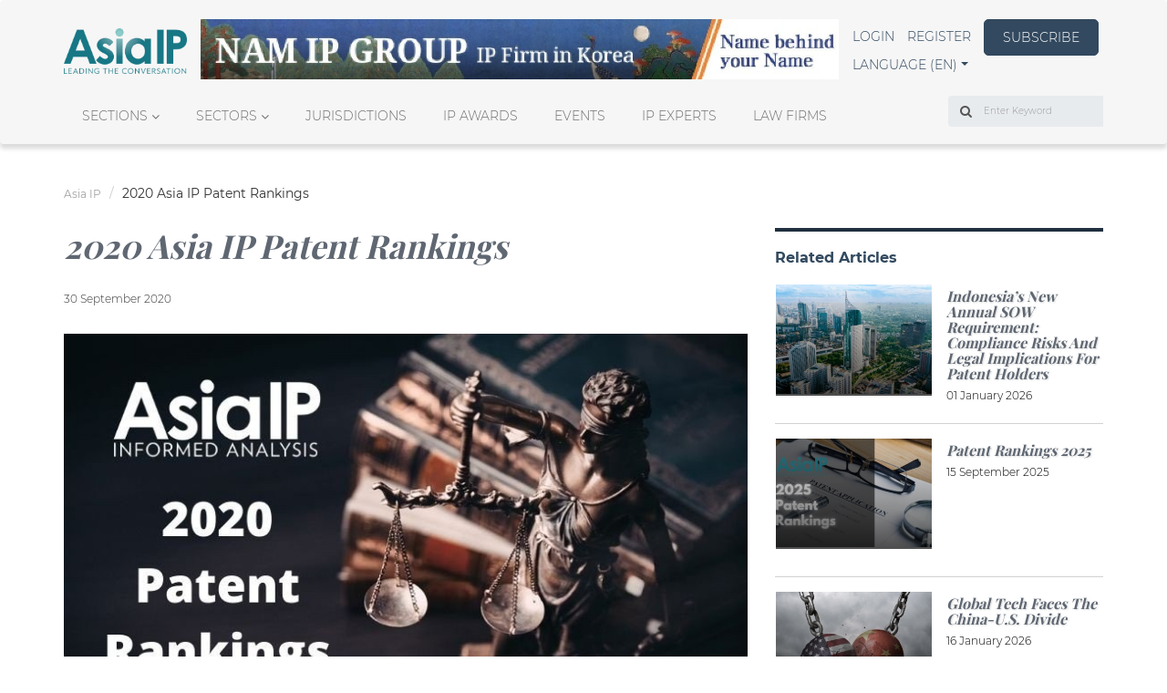

--- FILE ---
content_type: text/html; charset=UTF-8
request_url: https://www.asiaiplaw.com/article/2020-asia-ip-patent-rankings
body_size: 22790
content:



<!DOCTYPE html>
    <html lang="en">
    
    <head>
        <meta charset="utf-8">
        <meta name="viewport" content="width=device-width, initial-scale=1, shrink-to-fit=no">
        <meta name="csrf-token" content="yVnmMFluOoyEUEhpGTII0mqnbHgJ44vVhCFnPdDl">
        <title>2020 Asia IP Patent Rankings | Asia IP</title>
        <meta name="description" content="Asia IP shares its list of the best patent firms in Asia Pacific.">
        <meta name="author" content="Admin Administrator">
        <meta name="keywords" content="Asia IP">
        <link rel="apple-touch-icon" href="https://www.asiaiplaw.com/storage/imageable/sP2kEoXWjjr866KuF7C7mOv0hsy877E6GJIyyrOi.ico">
        <link rel="icon" type="image/png" href="https://www.asiaiplaw.com/storage/imageable/sP2kEoXWjjr866KuF7C7mOv0hsy877E6GJIyyrOi.ico"/>

        
        

        <meta property="og:locale" content="en">
        <meta property="og:type" content="">
        <meta property="og:url" content="https://www.asiaiplaw.com/article/2020-asia-ip-patent-rankings">
        <meta property="og:title" content="2020 Asia IP Patent Rankings">
        <meta property="og:description" content="And the best patent law firms in APAC are...">
        <meta property="og:image" content="https://asiaiplaw.com/storage/media/image/article/d40e0a2a2f466a90ee2630fc925e7af9/banner/5ca3e9b122f61f8f06494c97b1afccf3/conversions/original-patent-rankings_asia-ip_intellectual-property-%281%29-extra_large.jpg">
        <meta property="og:site_name" content="Asia IP">
        <link rel="stylesheet" href="https://cdnjs.cloudflare.com/ajax/libs/bootstrap-multiselect/0.9.13/css/bootstrap-multiselect.css">

        <script defer>
    class LarabugJsClient {
        constructor() {
            window.addEventListener('error', e => {
                this.send(e);
            });
        }

        send(e) {
            return new Promise(function (resolve, reject) {
                let stack = e.error.stack;
                let exception = e.error.toString();

                if (stack) {
                    exception += '\n' + stack;
                }

                let data = {
                    message: e.message,
                    exception: exception,
                    file: e.filename,
                    url: window.location.origin + window.location.pathname,
                    line: e.lineno,
                    column: e.colno,
                    error: e.message,
                    stack: e.error.stack,
                };

                let xhr = new XMLHttpRequest();
                xhr.open("POST", window.location.origin + '/larabug-api/javascript-report', true);
                xhr.setRequestHeader("Content-Type", "application/json;charset=UTF-8");
                xhr.onload = function () {
                    if (this.status >= 200 && this.status < 300) {
                        resolve(xhr.response);
                    } else {
                        reject({
                            status: this.status,
                            statusText: xhr.statusText
                        });
                    }
                };
                xhr.onerror = function () {
                    reject({
                        status: this.status,
                        statusText: xhr.statusText
                    });
                };
                xhr.send(JSON.stringify(data));
            });
        }
    }

    new LarabugJsClient();
</script>

                

        <!-- Google Tag Manager -->
        <script>
            (function(w,d,s,l,i){w[l]=w[l]||[];w[l].push({'gtm.start':
            new Date().getTime(),event:'gtm.js'});var f=d.getElementsByTagName(s)[0],
            j=d.createElement(s),dl=l!='dataLayer'?'&l='+l:'';j.async=true;j.src=
            'https://www.googletagmanager.com/gtm.js?id='+i+dl;f.parentNode.insertBefore(j,f);
            })(window,document,'script','dataLayer','GTM-ZH5GQWCS');
        </script>
        <!-- End Google Tag Manager -->

        <!-- Google tag (gtag.js) -->
        <script async src="https://www.googletagmanager.com/gtag/js?id=G-PR07K87CZK"></script>
        <script>
            window.dataLayer = window.dataLayer || [];
            function gtag(){dataLayer.push(arguments);}
            gtag('js', new Date());

            gtag('config', 'G-PR07K87CZK');
        </script>

        
                <style>html {
        font-family: sans-serif;
        -ms-text-size-adjust: 100%;
        -webkit-text-size-adjust: 100%
    }

    body {
        margin: 0
    }

    header, nav, section {
        display: block
    }

    a {
        background-color: transparent
    }

    h1 {
        font-size: 2em;
        margin: .67em 0
    }

    small {
        font-size: 80%
    }

    img {
        border: 0
    }

    button, input {
        color: inherit;
        font: inherit;
        margin: 0
    }

    button {
        overflow: visible
    }

    button {
        text-transform: none
    }

    button {
        -webkit-appearance: button
    }

    button::-moz-focus-inner, input::-moz-focus-inner {
        border: 0;
        padding: 0
    }

    input {
        line-height: normal
    }

    *, :after, :before {
        -webkit-box-sizing: border-box;
        box-sizing: border-box
    }

    html {
        font-size: 10px
    }

    body {
        font-family: Helvetica Neue, Helvetica, Arial, sans-serif;
        font-size: 14px;
        line-height: 1.42857143;
        color: #333;
        background-color: #fff
    }

    button, input {
        font-family: inherit;
        font-size: inherit;
        line-height: inherit
    }

    a {
        color: #337ab7;
        text-decoration: none
    }

    img {
        vertical-align: middle
    }

    .img-responsive {
        display: block;
        max-width: 100%;
        height: auto
    }

    .sr-only {
        position: absolute;
        width: 1px;
        height: 1px;
        margin: -1px;
        padding: 0;
        overflow: hidden;
        clip: rect(0, 0, 0, 0);
        border: 0
    }

    h1, h2, h3, h4 {
        font-family: inherit;
        font-weight: 500;
        line-height: 1.1;
        color: inherit
    }

    h1, h2, h3 {
        margin-top: 20px;
        margin-bottom: 10px
    }

    h4 {
        margin-top: 10px;
        margin-bottom: 10px
    }

    h1 {
        font-size: 36px
    }

    h2 {
        font-size: 30px
    }

    h3 {
        font-size: 24px
    }

    h4 {
        font-size: 18px
    }

    p {
        margin: 0 0 10px
    }

    small {
        font-size: 85%
    }

    .text-right {
        text-align: right
    }

    .text-center {
        text-align: center
    }

    .text-uppercase {
        text-transform: uppercase
    }

    .text-capitalize {
        text-transform: capitalize
    }

    ul {
        margin-top: 0;
        margin-bottom: 10px
    }

    ul ul {
        margin-bottom: 0
    }

    .list-inline {
        padding-left: 0;
        list-style: none
    }

    .list-inline {
        margin-left: -5px
    }

    .list-inline > li {
        display: inline-block;
        padding-left: 5px;
        padding-right: 5px
    }

    .container {
        margin-right: auto;
        margin-left: auto;
        padding-left: 15px;
        padding-right: 15px
    }

    .container:after, .container:before {
        content: " ";
        display: table
    }

    .container:after {
        clear: both
    }

    @media (min-width: 768px) {
        .container {
            width: 750px
        }
    }

    @media (min-width: 992px) {
        .container {
            width: 970px
        }
    }

    @media (min-width: 1200px) {
        .container {
            width: 1170px
        }
    }

    .row {
        margin-left: -15px;
        margin-right: -15px
    }

    .row:after, .row:before {
        content: " ";
        display: table
    }

    .row:after {
        clear: both
    }

    .col-md-3, .col-md-4, .col-md-6, .col-md-8, .col-md-12, .col-xs-6 {
        position: relative;
        min-height: 1px;
        padding-left: 15px;
        padding-right: 15px
    }

    .col-xs-6 {
        float: left
    }

    .col-xs-6 {
        width: 50%
    }

    @media (min-width: 992px) {
        .col-md-3, .col-md-4, .col-md-6, .col-md-8, .col-md-12 {
            float: left
        }

        .col-md-3 {
            width: 25%
        }

        .col-md-4 {
            width: 33.33333333%
        }

        .col-md-6 {
            width: 50%
        }

        .col-md-8 {
            width: 66.66666667%
        }

        .col-md-12 {
            width: 100%
        }
    }

    label {
        display: inline-block;
        max-width: 100%;
        margin-bottom: 5px;
        font-weight: 700
    }

    .form-control {
        display: block;
        font-size: 14px;
        line-height: 1.42857143;
        color: #555
    }

    .form-control {
        width: 100%;
        height: 34px;
        padding: 6px 12px;
        background-color: #fff;
        background-image: none;
        border: 1px solid #ccc;
        border-radius: 4px;
        -webkit-box-shadow: inset 0 1px 1px rgba(0, 0, 0, .075);
        box-shadow: inset 0 1px 1px rgba(0, 0, 0, .075)
    }

    .form-control::-moz-placeholder {
        color: #999;
        opacity: 1
    }

    .form-control:-ms-input-placeholder {
        color: #999
    }

    .form-control::-webkit-input-placeholder {
        color: #999
    }

    .form-control::-ms-expand {
        border: 0;
        background-color: transparent
    }

    .form-group {
        margin-bottom: 15px
    }

    @media (min-width: 768px) {
        .form-inline .form-group {
            display: inline-block;
            margin-bottom: 0;
            vertical-align: middle
        }

        .form-inline .form-control {
            display: inline-block;
            width: auto;
            vertical-align: middle
        }

        .form-inline .input-group {
            display: inline-table;
            vertical-align: middle
        }

        .form-inline .input-group .form-control, .form-inline .input-group .input-group-addon {
            width: auto
        }

        .form-inline .input-group > .form-control {
            width: 100%
        }
    }

    .btn {
        display: inline-block;
        margin-bottom: 0;
        font-weight: 400;
        text-align: center;
        vertical-align: middle;
        -ms-touch-action: manipulation;
        touch-action: manipulation;
        background-image: none;
        border: 1px solid transparent;
        white-space: nowrap;
        padding: 6px 12px;
        font-size: 14px;
        line-height: 1.42857143;
        border-radius: 4px
    }

    .fade {
        opacity: 0
    }

    .fade.in {
        opacity: 1
    }

    .collapse {
        display: none
    }

    .collapse.in {
        display: block
    }

    .caret {
        display: inline-block;
        width: 0;
        height: 0;
        margin-left: 2px;
        vertical-align: middle;
        border-top: 4px dashed;
        border-top: 4px solid \9;
        border-right: 4px solid transparent;
        border-left: 4px solid transparent
    }

    .dropdown {
        position: relative
    }

    .dropdown-menu {
        position: absolute;
        top: 100%;
        left: 0;
        z-index: 1000;
        display: none;
        float: left;
        min-width: 160px;
        padding: 5px 0;
        margin: 2px 0 0;
        list-style: none;
        font-size: 14px;
        text-align: left;
        background-color: #fff;
        border: 1px solid #ccc;
        border: 1px solid rgba(0, 0, 0, .15);
        border-radius: 4px;
        -webkit-box-shadow: 0 6px 12px rgba(0, 0, 0, .175);
        box-shadow: 0 6px 12px rgba(0, 0, 0, .175);
        background-clip: padding-box
    }

    .dropdown-menu > li > a {
        display: block;
        padding: 3px 20px;
        clear: both;
        font-weight: 400;
        line-height: 1.42857143;
        color: #333;
        white-space: nowrap
    }

    .input-group {
        position: relative;
        display: table;
        border-collapse: separate
    }

    .input-group .form-control {
        position: relative;
        z-index: 2;
        float: left;
        width: 100%;
        margin-bottom: 0
    }

    .input-group-addon, .input-group .form-control {
        display: table-cell
    }

    .input-group-addon {
        width: 1%;
        white-space: nowrap;
        vertical-align: middle
    }

    .input-group-addon {
        padding: 6px 12px;
        font-size: 14px;
        font-weight: 400;
        line-height: 1;
        color: #555;
        text-align: center;
        background-color: #eee;
        border: 1px solid #ccc;
        border-radius: 4px
    }

    .input-group-addon:first-child {
        border-bottom-right-radius: 0;
        border-top-right-radius: 0
    }

    .input-group-addon:first-child {
        border-right: 0
    }

    .input-group .form-control:last-child {
        border-bottom-left-radius: 0;
        border-top-left-radius: 0
    }

    .nav {
        margin-bottom: 0;
        padding-left: 0;
        list-style: none
    }

    .nav:after, .nav:before {
        content: " ";
        display: table
    }

    .nav:after {
        clear: both
    }

    .nav > li, .nav > li > a {
        position: relative;
        display: block
    }

    .nav > li > a {
        padding: 10px 15px
    }

    .nav-tabs {
        border-bottom: 1px solid #ddd
    }

    .nav-tabs > li {
        float: left;
        margin-bottom: -1px
    }

    .nav-tabs > li > a {
        margin-right: 2px;
        line-height: 1.42857143;
        border: 1px solid transparent;
        border-radius: 4px 4px 0 0
    }

    .nav-tabs > li.active > a {
        color: #555;
        background-color: #fff;
        border: 1px solid #ddd;
        border-bottom-color: transparent
    }

    .tab-content > .tab-pane {
        display: none
    }

    .tab-content > .active {
        display: block
    }

    .nav-tabs .dropdown-menu {
        margin-top: -1px;
        border-top-right-radius: 0;
        border-top-left-radius: 0
    }

    .navbar {
        position: relative;
        min-height: 50px;
        margin-bottom: 20px;
        border: 1px solid transparent
    }

    .navbar:after, .navbar:before {
        content: " ";
        display: table
    }

    .navbar:after {
        clear: both
    }

    @media (min-width: 768px) {
        .navbar {
            border-radius: 4px
        }
    }

    .navbar-header:after, .navbar-header:before {
        content: " ";
        display: table
    }

    .navbar-header:after {
        clear: both
    }

    @media (min-width: 768px) {
        .navbar-header {
            float: left
        }
    }

    .navbar-collapse {
        overflow-x: visible;
        padding-right: 15px;
        padding-left: 15px;
        border-top: 1px solid transparent;
        -webkit-box-shadow: inset 0 1px 0 hsla(0, 0%, 100%, .1);
        box-shadow: inset 0 1px 0 hsla(0, 0%, 100%, .1);
        -webkit-overflow-scrolling: touch
    }

    .navbar-collapse:after, .navbar-collapse:before {
        content: " ";
        display: table
    }

    .navbar-collapse:after {
        clear: both
    }

    @media (min-width: 768px) {
        .navbar-collapse {
            width: auto;
            border-top: 0;
            -webkit-box-shadow: none;
            box-shadow: none
        }

        .navbar-collapse.collapse {
            display: block !important;
            height: auto !important;
            padding-bottom: 0;
            overflow: visible !important
        }
    }

    .container > .navbar-collapse, .container > .navbar-header {
        margin-right: -15px;
        margin-left: -15px
    }

    @media (min-width: 768px) {
        .container > .navbar-collapse, .container > .navbar-header {
            margin-right: 0;
            margin-left: 0
        }
    }

    .navbar-brand {
        float: left;
        padding: 15px;
        font-size: 18px;
        line-height: 20px;
        height: 50px
    }

    .navbar-brand > img {
        display: block
    }

    @media (min-width: 768px) {
        .navbar > .container .navbar-brand {
            margin-left: -15px
        }
    }

    .navbar-toggle {
        position: relative;
        float: right;
        margin-right: 15px;
        padding: 9px 10px;
        margin-top: 8px;
        margin-bottom: 8px;
        background-color: transparent;
        background-image: none;
        border: 1px solid transparent;
        border-radius: 4px
    }

    .navbar-toggle .icon-bar {
        display: block;
        width: 22px;
        height: 2px;
        border-radius: 1px
    }

    .navbar-toggle .icon-bar + .icon-bar {
        margin-top: 4px
    }

    @media (min-width: 768px) {
        .navbar-toggle {
            display: none
        }
    }

    .navbar-nav {
        margin: 7.5px -15px
    }

    .navbar-nav > li > a {
        padding-top: 10px;
        padding-bottom: 10px;
        line-height: 20px
    }

    @media (min-width: 768px) {
        .navbar-nav {
            float: left;
            margin: 0
        }

        .navbar-nav > li {
            float: left
        }

        .navbar-nav > li > a {
            padding-top: 15px;
            padding-bottom: 15px
        }
    }

    .navbar-nav > li > .dropdown-menu {
        margin-top: 0;
        border-top-right-radius: 0;
        border-top-left-radius: 0
    }

    .panel {
        margin-bottom: 20px;
        background-color: #fff;
        border: 1px solid transparent;
        border-radius: 4px;
        -webkit-box-shadow: 0 1px 1px rgba(0, 0, 0, .05);
        box-shadow: 0 1px 1px rgba(0, 0, 0, .05)
    }

    .panel-body {
        padding: 15px
    }

    .panel-body:after, .panel-body:before {
        content: " ";
        display: table
    }

    .panel-body:after {
        clear: both
    }

    .panel-heading {
        padding: 10px 15px;
        border-bottom: 1px solid transparent;
        border-top-right-radius: 3px;
        border-top-left-radius: 3px
    }

    .panel-title {
        color: inherit
    }

    .panel-title {
        margin-top: 0;
        margin-bottom: 0;
        font-size: 16px
    }

    .panel-footer {
        padding: 10px 15px;
        background-color: #f5f5f5;
        border-top: 1px solid #ddd;
        border-bottom-right-radius: 3px;
        border-bottom-left-radius: 3px
    }

    .panel-group {
        margin-bottom: 20px
    }

    .panel-group .panel {
        margin-bottom: 0;
        border-radius: 4px
    }

    .panel-group .panel + .panel {
        margin-top: 5px
    }

    .panel-default {
        border-color: #ddd
    }

    .panel-default > .panel-heading {
        color: #333;
        background-color: #f5f5f5;
        border-color: #ddd
    }

    .clearfix:after, .clearfix:before {
        content: " ";
        display: table
    }

    .clearfix:after {
        clear: both
    }

    .pull-right {
        float: right !important
    }

    .hidden {
        display: none !important
    }

    @-ms-viewport {
        width: device-width
    }

    .slick-slider {
        -webkit-box-sizing: border-box;
        box-sizing: border-box;
        -webkit-touch-callout: none;
        -ms-touch-action: pan-y;
        touch-action: pan-y
    }

    .slick-list, .slick-slider {
        position: relative;
        display: block
    }

    .slick-list {
        overflow: hidden;
        margin: 0;
        padding: 0
    }

    .slick-slider .slick-list, .slick-slider .slick-track {
        -webkit-transform: translateZ(0);
        transform: translateZ(0)
    }

    .slick-track {
        margin: 0 !important;
        position: relative;
        top: 0;
        left: 0;
        display: block;
    }

    .slick-track:after, .slick-track:before {
        display: table;
        content: ""
    }

    .slick-track:after {
        clear: both
    }

    .slick-slide {
        display: none;
        float: left;
        height: 100%;
        min-height: 1px
    }

    .slick-slide img {
        display: block
    }

    .slick-initialized .slick-slide {
        display: block
    }

    .relative {
        position: relative
    }

    @font-face {
        font-family: FontAwesome;
        src: url(/fonts/vendor/font-awesome/fontawesome-webfont.eot?674f50d287a8c48dc19ba404d20fe713);
        src: url(/fonts/vendor/font-awesome/fontawesome-webfont.eot?674f50d287a8c48dc19ba404d20fe713) format("embedded-opentype"), url(/fonts/vendor/font-awesome/fontawesome-webfont.woff2?af7ae505a9eed503f8b8e6982036873e) format("woff2"), url(/fonts/vendor/font-awesome/fontawesome-webfont.woff?fee66e712a8a08eef5805a46892932ad) format("woff"), url(/fonts/vendor/font-awesome/fontawesome-webfont.ttf?b06871f281fee6b241d60582ae9369b9) format("truetype"), url(/fonts/vendor/font-awesome/fontawesome-webfont.svg?912ec66d7572ff821749319396470bde) format("svg");
        font-weight: 400;
        font-style: normal
    }

    .fa {
        display: inline-block;
        font: normal normal normal 14px/1 FontAwesome;
        font-size: inherit;
        text-rendering: auto;
        -webkit-font-smoothing: antialiased;
        -moz-osx-font-smoothing: grayscale
    }

    .pull-right {
        float: right
    }

    .fa.pull-right {
        margin-left: .3em
    }

    .fa-search:before {
        content: "\F002"
    }

    .fa-chevron-up:before {
        content: "\F077"
    }

    .fa-angle-right:before {
        content: "\F105"
    }

    .fa-angle-down:before {
        content: "\F107"
    }

    .sr-only {
        position: absolute;
        width: 1px;
        height: 1px;
        padding: 0;
        margin: -1px;
        overflow: hidden;
        clip: rect(0, 0, 0, 0);
        border: 0
    }

    body {
        font-family: Montserrat, sans-serif
    }

    body a {
        text-decoration: none !important
    }

    body .panel {
        border-radius: 0
    }

    .mrgnauto {
        margin: 0 auto
    }

    .title__light {
        font-size: 24px
    }

    .title__light, .title__light--small {
        font-weight: 500;
        color: #fff;
        text-shadow: 1px 1px 2px rgba(0, 0, 0, .15);
        font-family: Playfair Display, serif
    }

    .title__light--small {
        font-size: 16px;
        line-height: 23px
    }

    .title__dark--mid {
        font-size: 18px;
        font-weight: 500;
        color: #000;
        text-shadow: 1px 1px 2px rgba(0, 0, 0, .15);
        font-family: Playfair Display, serif;
        margin-top: 5px
    }

    .section-title {
        display: inline-block;
        font-size: 16px;
        font-weight: 700;
        color: #32495f;
        margin-bottom: 40px
    }

    .section-title a {
        color: #32495f
    }

    .p15 {
        padding: 15px
    }

    .mt0 {
        margin-top: 0
    }

    .mr20 {
        margin-right: 20px
    }

    .mb0 {
        margin-bottom: 0
    }

    .mb10 {
        margin-bottom: 10px
    }

    .mb20 {
        margin-bottom: 20px
    }

    .mb25 {
        margin-bottom: 25px
    }

    .mb30 {
        margin-bottom: 30px
    }

    .mb40 {
        margin-bottom: 40px
    }

    .mb60 {
        margin-bottom: 60px
    }

    .mb85 {
        margin-bottom: 85px
    }

    .dblock {
        display: block
    }

    .diblock {
        display: inline-block
    }

    .h-100 {
        height: 100%
    }

    .p0 {
        padding: 0
    }

    .basic {
        font-size: 14px;
        font-weight: 300
    }

    .basic__light {
        color: #fff
    }

    .basic__dark {
        color: #000
    }

    .linkable {
        font-size: 14px;
        font-weight: 300;
        color: #32495f
    }

    .btnlink {
        width: 126px;
        height: 40px;
        border-radius: 5px;
        border-color: #32495f;
        background-color: #32495f;
        font-size: 14px;
        font-weight: 300;
        color: #fff;
        line-height: 27px
    }

    .btnmore {
        font-size: 14px;
        font-weight: 700;
        color: #9da7b2
    }

    .text-center {
        text-align: center
    }

    .banner-wrapper {
        max-width: 1920px;
        width: 100%;
        margin: 0 auto
    }

    .for-mobile {
        display: none
    }

    .block .left-content, .block .right-content {
        padding: 7.5px
    }

    .block .panel-heading {
        border-radius: 0
    }

    .block .panel-heading:after {
        content: "";
        position: absolute;
        background: -webkit-gradient(linear, left top, left bottom, from(hsla(0, 0%, 100%, 0)), to(#000));
        background: linear-gradient(180deg, hsla(0, 0%, 100%, 0), #000);
        width: 100%;
        height: 100%;
        bottom: 0;
        top: 1px;
        opacity: .7
    }

    .block .panel-heading img {
        width: 100%;
        -o-object-fit: cover;
        object-fit: cover
    }

    .block .panel-body.with-content {
        height: 100%;
        width: 100%;
        position: absolute;
        bottom: 0
    }

    .block .panel-body.with-content .item-content {
        padding: 15px;
        position: absolute;
        bottom: 0;
        width: 100%
    }

    .block .panel-body.with-content .item-content:after {
        content: "";
        display: block;
        width: 55px;
        height: 4px;
        position: absolute;
        bottom: 0;
        background: #fff
    }

    .block .panel-body.with-content .item-content .title__light {
        position: absolute;
        bottom: 20px;
        margin-bottom: 0
    }

    .block.custom-border {
        border-top: 4px solid #f2f2f2
    }

    .block.custom-border .section-title:after {
        content: "";
        display: block;
        width: 100%;
        height: 4px;
        position: absolute;
        top: -24px;
        background: #20303f
    }

    .block-in-depth-analysis .custom-slider .slick-prev, .intro-articles.block .custom-slider .slick-prev, .news.block .custom-slider .slick-prev, .people-and-place.block .custom-slider .slick-prev {
        top: auto;
        bottom: -10%;
        left: .8%
    }

    .block-in-depth-analysis .custom-slider .slick-next, .intro-articles.block .custom-slider .slick-next, .news.block .custom-slider .slick-next, .people-and-place.block .custom-slider .slick-next {
        top: auto;
        bottom: -10%;
        left: 2.8%
    }

    .people-and-place.block .custom-slider .slick-next, .people-and-place.block .custom-slider .slick-prev {
        bottom: -35%
    }

    .block-news > .row {
        margin: 0 -7.5px
    }

    .block-news .item {
        padding: 0 7.5px
    }

    .block-news .item .panel-body { /* height: 149px; */
        overflow: hidden
    }

    .block-people-places .item .img-holder, .block-people-places .item .item--content {
        padding: 0 7.5px
    }

    .block-in-depth-analysis > .row {
        margin: 0 -7.5px
    }

    .block-in-depth-analysis .item {
        padding: 0 7.5px
    }

    .block-in-depth-analysis .custom-slider {
        margin-bottom: 40px
    }

    .block-in-depth-analysis .panel-footer {
        border: none
    }

    .block-in-depth-analysis .item--content {
        min-height: 50px
    }

    .ip-analysts .panel .p15 {
        background: #20303f;
        color: #fff
    }

    .tabular.block .nav-tabs a {
        font-size: 12px;
        color: #707070;
        border: none;
        background-color: transparent
    }

    .tabular.block .nav-tabs .active > a {
        color: #333;
        font-weight: 700;
        border: none;
        background-color: transparent
    }

    .more-articles .custom-border {
        border-color: #9da7b2
    }

    .more-articles .magazine-item a {
        color: #333
    }

    .more-articles .article-blocks .custom-border {
        border-color: #9da7b2
    }

    .more-articles .article-blocks .item {
        padding: 20px 15px;
        padding-bottom: 15px;
        background-color: #ebedef
    }

    .more-articles .article-blocks nav {
        margin-top: 19px;
        margin-right: 50%
    }

    .more-articles .article-blocks .dropdown-toggle.menu {
        text-transform: uppercase;
        font-size: 14px;
        font-weight: 700;
        color: #9da7b2;
        padding: 0
    }

    .more-articles .article-blocks .dropdown-menu {
        left: 100%;
        top: 0
    }

    .more-articles .article-blocks .dropdown-menu a {
        font-size: 12px
    }

    .most-read .linkable {
        display: inline-block
    }

    .most-read .row {
        margin: 0 -7.5px
    }

    .most-read .article-body, .most-read .article-image {
        padding: 0 7.5px
    }

    .most-read .title__dark--mid {
        font-size: 16px;
        color: #5f6772;
        font-weight: 700;
        font-style: italic
    }

    .most-read .date {
        font-size: 12px;
        font-weight: 300;
        color: #000
    }

    .news .item .panel {
        -webkit-box-shadow: none;
        box-shadow: none;
        border: none;
        background-color: #f5f5f5;
        height: 100%;
    }

    .mt20 {
        margin-top: 20px
    }

    .footer .block.custom-border .section-title {
        color: #fff
    }

    .footer .block.custom-border .section-title:after {
        background: #fff
    }

    .footer .block-about.block.custom-border .section-title {
        display: none
    }

    .scrollbutton {
        position: fixed;
        z-index: 500;
        right: 20px;
        background-color: #2c3e50;
        color: #fff;
        border-radius: 50%;
        border: none;
        height: 40px;
        width: 40px;
        opacity: .5;
        outline: none !important;
        display: none
    }

    .scrollbutton.scroll-bottom {
        bottom: 30px
    }

    @media  screen and (max-width: 767px) {
        .scrollbutton {
            right: 5px
        }

        .scrollbutton.scroll-bottom {
            bottom: 15px
        }
    }

    .custom-slider .panel {
        -webkit-box-shadow: none;
        box-shadow: none;
        border-color: transparent
    }

    .custom-slider .slick-arrow {
        z-index: 1
    }

    .custom-slider .slick-prev {
        border: 1px solid #9da7b2
    }

    .custom-slider .slick-prev {
        background: url("/img/icons/prev.svg") no-repeat;
        background-position: 50%;
        background-size: 35%
    }

    .custom-slider .slick-prev:after, .custom-slider .slick-prev:before {
        display: none
    }

    .custom-slider .slick-next {
        border: 1px solid #9da7b2
    }

    .custom-slider .slick-next {
        background: url("/img/icons/next.svg") no-repeat;
        background-position: 50%;
        background-size: 35%
    }

    .custom-slider .slick-next:after, .custom-slider .slick-next:before {
        display: none
    }

    .custom-slider .slick-slide {
        height: auto
    }

    .user-menu .navbar-header .navbar-brand {
        max-width: 100%;
        height: 50px;
        padding: 0
    }

    @media  screen and (max-width: 991px) {
        .user-menu .navbar-header .navbar-brand {
            padding-left: 15px
        }
    }

    @media  screen and (max-width: 991px) {
        .user-menu {
            padding-top: 20px
        }
    }

    .front .block-news .item .item__rm {
        text-align: right;
        padding: 0 15px 15px
    }

    .front .block-news .item .item__rm a {
        font-size: 14px;
        font-weight: 700;
        color: #9da7b2
    }

    @font-face {
        font-family: slick;
        src: url(/fonts/vendor/slick-carousel/slick/slick.eot?ced611daf7709cc778da928fec876475);
        src: url(/fonts/vendor/slick-carousel/slick/slick.eot?ced611daf7709cc778da928fec876475) format("embedded-opentype"), url(/fonts/vendor/slick-carousel/slick/slick.woff?b7c9e1e479de3b53f1e4e30ebac2403a) format("woff"), url(/fonts/vendor/slick-carousel/slick/slick.ttf?d41f55a78e6f49a5512878df1737e58a) format("truetype"), url(/fonts/vendor/slick-carousel/slick/slick.svg?f97e3bbf73254b0112091d0192f17aec) format("svg");
        font-weight: 400;
        font-style: normal
    }

    .slick-next, .slick-prev {
        position: absolute;
        display: block;
        height: 20px;
        width: 20px;
        line-height: 0;
        font-size: 0;
        top: 50%;
        -webkit-transform: translateY(-50%);
        transform: translateY(-50%);
        padding: 0;
        border: none
    }

    .slick-next, .slick-prev {
        background: transparent;
        color: transparent;
        outline: none
    }

    .slick-next:before, .slick-prev:before {
        font-family: slick;
        font-size: 20px;
        line-height: 1;
        color: #fff;
        opacity: .75;
        -webkit-font-smoothing: antialiased;
        -moz-osx-font-smoothing: grayscale
    }

    .slick-prev {
        left: -25px
    }

    .slick-prev:before {
        content: "\2190"
    }

    .slick-next {
        right: -25px
    }

    .slick-next:before {
        content: "\2192"
    }

    @media (min-width: 320px) and (max-width: 767px) {
        .for-desktop .nav.nav-tabs {
            display: none
        }
    }

    @media  only screen and (min-width: 1200px) {
        .for-mobile {
            display: none
        }

        .for-desktop .nav.nav-tabs {
            display: block
        }
    }

    @media (min-width: 992px) {
        #myNavbar:after, #myNavbar:before {
            display: none
        }

        .navbar > .container .navbar-brand {
            margin-left: 0 !important
        }

        .user-menu {
            padding-top: 20px;
            margin-bottom: 36px
        }

        .user-menu .menu-desktop {
            padding: 0;
            display: -webkit-box !important;
            display: -ms-flexbox !important;
            display: flex !important;
            -webkit-box-pack: justify;
            -ms-flex-pack: justify;
            justify-content: space-between
        }

        .more-articles > .row {
            margin: 0 -7.5px
        }

        .more-articles .left-content, .more-articles .right-content {
            padding: 0 7.5px;
            margin-bottom: 40px
        }

        .more-articles .right-content .row {
            margin: 0
        }

        .article-blocks .magazine {
            padding: 0
        }

        .article-blocks .magazine-item {
            padding: 8px 0
        }

        .block-people-places .panel-heading {
            max-height: 125px;
            overflow: hidden
        }

        .tabular.block .section-title {
            float: left
        }

        .tabular.block .nav-tabs {
            display: -webkit-box;
            display: -ms-flexbox;
            display: flex;
            -webkit-box-pack: end;
            -ms-flex-pack: end;
            justify-content: flex-end
        }

        .tabular.block li.dropdown {
            float: right
        }
    }

    .filter-icon {
        transition: transform 0.5s ease;
    }

    .gray-hover:hover {
        background-color: rgb(245,244,244);
        transition: background-color 0.3s;
    }

    .gray-hover:hover span {
        text-decoration: underline;
    }

    .title__dark--small,
    .title__dark--small a {
        font-size: 14px;
        font-weight: 500;
        color: #000;
        text-shadow: 1px 1px 2px rgba(0, 0, 0, 0.15);
        font-family: "Playfair Display", serif;
        margin-top: 5px;
    }

    .social-link{
        color: white;
        transition: color 0.3s;
    }

    .social-link:hover {
        color: #217783;
    }
</style>        <style>
            .processing-page-load {
                overflow: hidden;
                background-color: #fff;
            }

            .processing-page-load .main-footer, .processing-page-load .main-wrapper {
                opacity: 0;
            }

            .ip-processing-page-load {
                /* overflow: hidden; */
                background-color: #fff;
            }

            .ip-processing-page-load .main-footer, .ip-processing-page-load .main-wrapper {
                opacity: 1;
            }

            .page-loading {
                display: none;
                opacity: 0;
            }

            .page-loading.page-loading-fixed {
                position: fixed;
                left: 0;
                top: 40%;
                width: 100%;
                text-align: center;
                z-index: 3
            }

            .page-loading.page-loading-absolute {
                position: absolute;
                left: 0;
                top: 40%;
                width: 100%;
                text-align: center;
                z-index: 3
            }

            .page-loading p {
                letter-spacing: .05ex;
                font-weight: 300;
                color: #676767;
                margin: 10px 0
            }

            .page-loading.page-loading-show {
                display: block;
                opacity: 1;
            }

            .admin-wrapper .navbar-inverse .navbar-collapse, .navbar-inverse .navbar-form {
                border-color: #101010;
                background: #fff
            }

            .user-menu.mobile {
                display: block
            }

            .user-menu {
                display: none;
                border-radius: 0;
                background: #f6f6f6;
                box-shadow: 0 5px 5px 0 rgba(0, 0, 0, .15)
            }

            .user-menu .logo {
                font-size: 40px;
                background: -webkit-gradient(linear, left top, left bottom, from(#366471), to(#203140));
                -webkit-background-clip: text;
                -webkit-text-fill-color: transparent;
                text-shadow: 1px 1px 2px rgba(0, 0, 0, .15);
                font-display: swap;
                font-family: "SF New Republic"
            }

            .user-menu .tag-line {
                font-size: 18px;
                color: #399;
                font-display: swap;
                font-family: "SF New Republic"
            }

            .user-menu .navbar-collapse .navbar-nav .leaf {
                padding: 0 20px
            }

            .user-menu .navbar-collapse .navbar-nav .leaf a {
                padding: 0 0 20px;
                margin-top: 30px;
                font-size: 14px;
                font-weight: 300;
                color: #707070;
                text-transform: uppercase;
                transition: all ease .3s
            }

            .user-menu .navbar-collapse .navbar-nav .leaf a:after {
                content: "";
                display: block;
                width: 0;
                height: 4px;
                position: absolute;
                bottom: 0;
                background: #20303f;
                transition: width .3s
            }

            .user-menu .navbar-collapse .navbar-nav .leaf a:active, .user-menu .navbar-collapse .navbar-nav .leaf a:focus, .user-menu .navbar-collapse .navbar-nav .leaf a:hover {
                color: #20303f;
                background-color: transparent;
                transition: all ease .3s
            }

            .user-menu .navbar-collapse .navbar-nav .leaf a:active:after, .user-menu .navbar-collapse .navbar-nav .leaf a:focus:after, .user-menu .navbar-collapse .navbar-nav .leaf a:hover:after {
                width: 100%;
                transition: width .3s
            }

            .user-menu .navbar-collapse .navbar-nav .leaf.active > .menu, .user-menu .navbar-collapse .navbar-nav .leaf.active > a {
                color: #20303f;
                font-weight: 700
            }

            .user-menu .navbar-collapse .navbar-nav .leaf.active > .menu:after, .user-menu .navbar-collapse .navbar-nav .leaf.active > a:after {
                width: 100%
            }

            .user-menu .navbar-collapse .navbar-nav .dropdown.leaf .fa {
                transition: all ease .5s
            }

            .user-menu .navbar-collapse .navbar-nav .dropdown.leaf:hover .fa {
                transform: rotate(180deg);
                transition: all ease .5s
            }

            .user-menu .navbar-collapse .navbar-nav .dropdown.leaf a .fa {
                margin-top: 5%;
                transition: all ease .3s
            }

            .user-menu .navbar-collapse .navbar-nav .dropdown.leaf a:after {
                display: none
            }

            .user-menu .navbar-collapse .navbar-nav .dropdown .dropdown-menu li {
                padding: 0
            }

            .user-menu .navbar-collapse .navbar-nav .dropdown .dropdown-menu a {
                font-size: 12px;
                margin-top: 0;
                padding: 10px;
                transition: all ease .3s
            }

            .user-menu .navbar-collapse .navbar-nav .dropdown .dropdown-menu a:hover {
                color: #20303f;
                background-color: #f6f6f6;
                transition: all ease .3s
            }

            .user-menu .navbar-collapse .navbar-nav .dropdown-menu > .active > a, .user-menu .navbar-collapse .navbar-nav .dropdown-menu > .active > a:focus, .user-menu .navbar-collapse .navbar-nav .dropdown-menu > .active > a:hover {
                background-color: transparent
            }

            .user-menu .navbar-header .icon-bar {
                background: #399
            }

            .user-menu .navbar-header .navbar-brand {
                display: block;
                max-height: 50px;
                max-width: 200px;
            }

            .user-menu .navbar-header .navbar-brand img {
                max-height: 100%
            }

            .user-menu form {
                width: 170px;
                display: flex;
                flex-direction: column;
                justify-content: center
            }

            .user-menu form .form-control, .user-menu form .input-group-addon {
                box-shadow: none;
                border-color: transparent;
                background-color: #e8ebee
            }

            .user-menu form .form-control:focus, .user-menu form .input-group-addon:focus {
                box-shadow: none
            }

            .user-menu form .form-control {
                font-size: 10px;
                font-weight: 300;
                color: #32495f
            }

            .user-menu .navbar-header .navbar-toggle .icon-bar {
                width: 22px;
                transition: all .2s
            }

            .user-menu .navbar-header .navbar-toggle.cross .top-bar {
                transform: rotate(45deg);
                transform-origin: 10% 10%
            }

            .user-menu .navbar-header .navbar-toggle.cross .middle-bar {
                opacity: 0
            }

            .user-menu .navbar-header .navbar-toggle.cross .bottom-bar {
                transform: rotate(-45deg);
                transform-origin: 10% 90%
            }

            .user-menu .navbar-header .navbar-toggle .bottom-bar, .user-menu .navbar-header .navbar-toggle .top-bar {
                transform: rotate(0)
            }

            .user-menu .navbar-header .navbar-toggle .middle-bar {
                opacity: 1
            }

            @media  only screen and (min-width: 320px) {
                .menu-mobile {
                    display: block;
                    position: fixed;
                    top: 0;
                    width: 0;
                    height: 100%;
                    z-index: 1
                }

                .menu-mobile .form-inline, .menu-mobile a {
                    display: none !important
                }

                .menu-mobile .form-inline {
                    width: 100%
                }

                .menu-mobile.extended {
                    display: block !important;
                    z-index: 99;
                    background-color: #fff;
                    box-shadow: 0 1px 2px 3px rgba(0, 0, 0, .2);
                    width: 80%;
                    transition: width ease .3s;
                    overflow-y: auto
                }

                .menu-mobile.extended .form-inline, .menu-mobile.extended a {
                    display: block !important
                }
            }

            @media  only screen and (min-width: 992px) {
                .user-menu {
                    display: block
                }

                .user-menu.mobile {
                    display: none
                }
            }

            .intro.block > .row {
                margin: 0 -7.5px
            }

            .intro.block .left-content .panel-heading img {
                max-height: 438px
            }

            .intro.block .right-content .panel-heading img {
                max-height: 207px
            }

            .intro.block .right-content .item-ereader .panel-heading img {
                min-height: 209px
            }

            .intro.block .right-content .panel-body.with-content {
                display: flex;
                flex-direction: column;
                justify-content: center;
                align-content: center;
                align-items: center
            }

            .intro.block .right-content .panel-body.with-content .subtitle__light--small, .intro.block .right-content .panel-body.with-content .title__light--bold {
                margin: 0;
                transition: all ease .3s
            }

            .block-featured-article > .row {
                margin: 0 -7.5px
            }

            .block-featured-article .item {
                padding: 0 7.5px
            }
        </style>
        <style> /* playfair-display-regular - latin */
            @font-face {
                font-family: 'Playfair Display';
                font-style: normal;
                font-weight: 400;
                font-display: swap;
                src: url('/fonts/playfair-display-v18-latin-regular.woff2') format('woff2'), /* Chrome 26+, Opera 23+, Firefox 39+ */ url('/fonts/playfair-display-v18-latin-regular.woff') format('woff'); /* Chrome 6+, Firefox 3.6+, IE 9+, Safari 5.1+ */
            }

            /* playfair-display-700 - latin */
            @font-face {
                font-family: 'Playfair Display';
                font-style: normal;
                font-weight: 700;
                font-display: swap;
                src: url('/fonts/playfair-display-v18-latin-700.woff2') format('woff2'), /* Chrome 26+, Opera 23+, Firefox 39+ */ url('/fonts/playfair-display-v18-latin-700.woff') format('woff'); /* Chrome 6+, Firefox 3.6+, IE 9+, Safari 5.1+ */
            }

            /* montserrat-300 - latin */
            @font-face {
                font-family: 'Montserrat';
                font-style: normal;
                font-weight: 300;
                font-display: swap;
                src: url('/fonts/montserrat-v14-latin-300.woff2') format('woff2'), /* Chrome 26+, Opera 23+, Firefox 39+ */ url('/fonts/montserrat-v14-latin-300.woff') format('woff'); /* Chrome 6+, Firefox 3.6+, IE 9+, Safari 5.1+ */
            }

            /* montserrat-regular - latin */
            @font-face {
                font-family: 'Montserrat';
                font-style: normal;
                font-weight: 400;
                font-display: swap;
                src: url('/fonts/montserrat-v14-latin-regular.woff2') format('woff2'), /* Chrome 26+, Opera 23+, Firefox 39+ */ url('/fonts/montserrat-v14-latin-regular.woff') format('woff'); /* Chrome 6+, Firefox 3.6+, IE 9+, Safari 5.1+ */
            }

            /* montserrat-700 - latin */
            @font-face {
                font-family: 'Montserrat';
                font-style: normal;
                font-weight: 700;
                font-display: swap;
                src: url('/fonts/montserrat-v14-latin-700.woff2') format('woff2'), /* Chrome 26+, Opera 23+, Firefox 39+ */ url('/fonts/montserrat-v14-latin-700.woff') format('woff'); /* Chrome 6+, Firefox 3.6+, IE 9+, Safari 5.1+ */
            }

            @font-face {
                font-family: 'SF New Republic';
                font-style: normal;
                font-weight: 500;
                font-display: swap;
                src: url('/fonts/SF_New_Republic.ttf') format('truetype')
            }

            @font-face {
                font-family: FontAwesome;
                font-style: normal;
                font-weight: 500;
                font-display: swap;
                src: url('/fonts/vendor/font-awesome/fontawesome-webfont.woff2?af7ae505a9eed503f8b8e6982036873e') format('woff2');
            } </style>

        <!-- Check if the language is set to RTL, so apply the RTL layouts -->
        <!-- Otherwise apply the normal LTR layouts -->
                    <link rel="preload" href="/css/frontend-core.css?id=e915d19acc46e080b60b" as="style" onload="this.rel='stylesheet'">
            <link rel="preload" href="/css/frontend.css?id=9fb6c80365e5282f0a1a" as="style" onload="this.rel='stylesheet'">
                
        
    </head>

    <body class=" node node-type-page
node-page-15  
    processing-page-load"
          >

    <!-- Google Tag Manager (noscript) -->
    <noscript>
        <iframe src="https://www.googletagmanager.com/ns.html?id=GTM-ZH5GQWCS"
        height="0" width="0" style="display:none;visibility:hidden">
        </iframe>
    </noscript>

    <div class="page-loading page-loading-fixed page-loading-show">
    <noscript>
    <div class="script-message">
        <p class="basic">
            We recommend to enable your javascript upon using this website to see full functionality.
		<br />
		Please click the link on how to enable it:
            <a href="https://www.enable-javascript.com/">https://www.enable-javascript.com/</a>
        </p>
    </div>
</noscript>    <p>Please wait while the page is loading...</p>
    <img src="https://www.asiaiplaw.com/img/dual-ring.svg" alt="loader">
</div>

    <div id="app"
         class="main-wrapper ">
                        <header class="navbar user-menu">
    <div class="container">
        <div class="navbar-header">
            <button type="button" class="navbar-toggle" data-toggle="collapse" data-target="#myNavbar">
                <span class="icon-bar"></span>
                <span class="icon-bar"></span>
                <span class="icon-bar"></span>
            </button>
            
            
            <a class="navbar-brand mt10" href="https://www.asiaiplaw.com">
                <img src="/storage/imageable/setting/a87ff679a2f3e71d9181a67b7542122c/ASIA IP LOGO NEW-dafault.png" alt="Site Logo">
                
            </a>
            
            

            
            

        </div>
        <div class="d-flex">
            <div class="ad-banner px-15 flex-1">
                
                
                                    <a href="https://nampat.co.kr/" data-pageurl="https://www.asiaiplaw.com/article/2020-asia-ip-patent-rankings" data-id="169" data-adurl="https://nampat.co.kr/" class="ad-click-rate">
                                                    <img src="https://asiaiplaw.com/storage/imageable/ad/3636638817772e42b59d74cff571fbb3/NAM IP Group Banner_page-0001-preview.jpg" class="img-responsive" alt="NAM IP 2026">
                                            </a>
                            </div>
            <div class="auth-buttons">
                                    <div class="login clearfix ml-auto">
                        <nav role="navigation" class="nav-user w-100">
                            <ul class="pull-right list-inline">
                                                                    <li><a href="https://www.asiaiplaw.com/login" class="linkable mr20px
                         text-uppercase">Login</a></li>
                                    <li><a href="https://www.asiaiplaw.com/register" class="linkable mr20px
                         text-uppercase">Register</a></li>
                                    <li><a href="https://www.asiaiplaw.com/subscribe" class="btn btnlink text-uppercase">Subscribe</a>
                                    </li>
                                                            </ul>
                        </nav>
                    </div>
                
                <nav role="navigation" class="nav-lang">
                    <ul class="nav navbar-nav">
                                                    <li class="nav-item dropdown">
                                <a class="nav-link dropdown-toggle nav-link" data-toggle="dropdown" href="#" role="button"
                                    aria-haspopup="true" aria-expanded="false">
                                        <span class="d-md-down-none">Language (EN)</span>
                                </a>
                                <ul class="dropdown-menu" aria-labelledby="navbarDropdownLanguageLink">
                                                                                                                        <li class="leaf">
                                                <a href="/lang/zh" class="dropdown-item">Chinese Simplified</a>
                                            </li>
                                                                                                                                                                <li class="leaf">
                                                <a href="/lang/zh-TW" class="dropdown-item">Chinese Traditional</a>
                                            </li>
                                                                                                                                                                                        </ul>                                
                            </li>
                                            </ul>
                </nav>
            </div>
        </div>
        <div class="clearfix"></div>
        <div class="collapse navbar-collapse menu-desktop" id="myNavbar">
            <nav role="navigation">
                <ul class="nav navbar-nav menu-navbar-main-menu menu-main-menu ql-container relative">
                        
                            
                    <li class="dropdown leaf leaf">
                        <a href="#" class="dropdown-toggle menu clearfix" data-toggle="dropdown">
                            Sections
                                                            <i class="fa fa-angle-down pull-right"></i>
                                                    </a>
                        <ul class="dropdown-menu">
                                                <li class="leaf "><a
                                href="https://www.asiaiplaw.com/section/cover-story">Cover Story</a></li>
                                                                <li class="leaf "><a
                                href="https://www.asiaiplaw.com/section/in-depth">In Depth</a></li>
                                                                <li class="leaf "><a
                                href="https://www.asiaiplaw.com/section/news-analysis">News Analysis</a></li>
                                                                <li class="leaf "><a
                                href="https://www.asiaiplaw.com/section/the-verdict">The Verdict</a></li>
                                                                <li class="leaf "><a
                                href="https://www.asiaiplaw.com/section/people-places">People &amp; Places</a></li>
                                                                <li class="leaf "><a
                                href="https://www.asiaiplaw.com/section/ip-analysts">IP Analysts</a></li>
                                                                <li class="leaf "><a
                                href="https://www.asiaiplaw.com/section/strategy-guides">Strategy Guides</a></li>
                                                                <li class="leaf "><a
                                href="https://www.asiaiplaw.com/section/ip-experts">IP Experts</a></li>
                                    </ul>
                        </li>
                                            
                    <li class="dropdown leaf leaf">
                        <a href="#" class="dropdown-toggle menu clearfix" data-toggle="dropdown">
                            Sectors
                                                            <i class="fa fa-angle-down pull-right"></i>
                                                    </a>
                        <ul class="dropdown-menu">
                                                <li class="leaf "><a
                                href="https://www.asiaiplaw.com/sector/trademarks">Trademarks</a></li>
                                                                <li class="leaf "><a
                                href="https://www.asiaiplaw.com/sector/prosecution">Prosecution</a></li>
                                                                <li class="leaf "><a
                                href="https://www.asiaiplaw.com/sector/pharma-biotech">Pharma &amp; Biotech</a></li>
                                                                <li class="leaf "><a
                                href="https://www.asiaiplaw.com/sector/patents">Patents</a></li>
                                                                <li class="leaf "><a
                                href="https://www.asiaiplaw.com/sector/media">Media</a></li>
                                                                <li class="leaf "><a
                                href="https://www.asiaiplaw.com/sector/litigation">Litigation</a></li>
                                                                <li class="leaf "><a
                                href="https://www.asiaiplaw.com/sector/licensing-franchising">Licensing &amp; Franchising</a></li>
                                                                <li class="leaf "><a
                                href="https://www.asiaiplaw.com/sector/it-telecoms">IT &amp; Telecoms</a></li>
                                                                <li class="leaf "><a
                                href="https://www.asiaiplaw.com/sector/ip-management">IP Management</a></li>
                                                                <li class="leaf "><a
                                href="https://www.asiaiplaw.com/sector/-2">Industrial Designs</a></li>
                                                                <li class="leaf "><a
                                href="https://www.asiaiplaw.com/sector/enforcement">Enforcement</a></li>
                                                                <li class="leaf "><a
                                href="https://www.asiaiplaw.com/sector/dispute-resolution">Dispute Resolution</a></li>
                                                                <li class="leaf "><a
                                href="https://www.asiaiplaw.com/sector/copyright">Copyright</a></li>
                                    </ul>
                        </li>
                                                                        
                        <li class="leaf"><a
                            href="https://www.asiaiplaw.com/jurisdiction">Jurisdictions</a></li>
                                                                                            
                        <li class="leaf"><a
                            href="https://www.asiaiplaw.com/ip-awards">IP Awards</a></li>
                                                                                            
                        <li class="leaf"><a
                            href="https://www.asiaiplaw.com/events">Events</a></li>
                                                                                            
                        <li class="leaf"><a
                            href="https://www.asiaiplaw.com/ip-expert">IP Experts</a></li>
                                                                                            
                        <li class="leaf"><a
                            href="https://www.asiaiplaw.com/law-firm">Law Firms</a></li>
                                                        </ul>
    
            </nav>
            <form class="form-inline" method="get" action="https://www.asiaiplaw.com/search">
                <div class="form-group">
                    <label for="search-keyword" class="sr-only">Search</label>
                    <div class="input-group">
                        <div class="input-group-addon pr0"><i class="fa fa-search"></i></div>
                        <input type="text" class="form-control" id="search-keyword" placeholder="Enter Keyword"
                               name="keyword" value="">
                        <div class="input-group-addon pl0 clear-input"><i class="fa fa-times"></i></div>
                    </div>
                </div>
            </form>
        </div>

        
    </div>
</header>        <header class="navbar user-menu mobile">
    <div class="container">
        <div class="navbar-header">
            <button type="button" class="navbar-toggle" aria-label="navbarToggle">
                <span class="icon-bar top-bar"></span>
                <span class="icon-bar middle-bar"></span>
                <span class="icon-bar bottom-bar"></span>
            </button>
            <a class="navbar-brand" href="https://www.asiaiplaw.com">
                <img src="/storage/imageable/setting/a87ff679a2f3e71d9181a67b7542122c/ASIA IP LOGO NEW-dafault.png">
            </a>
        </div>
        <div class="ad-banner d-inline mt10 flex-1">
                                        <a href="https://nampat.co.kr/" data-pageurl="https://www.asiaiplaw.com/article/2020-asia-ip-patent-rankings" data-id="169" data-adurl="https://nampat.co.kr/" class="ad-click-rate">
                    <img src="https://asiaiplaw.com/storage/imageable/ad/3636638817772e42b59d74cff571fbb3/NAM IP Group Banner_page-0001-preview.jpg" class="img-responsive" alt="NAM IP 2026">
                </a>
                    </div>
        <div class="collapse navbar-collapse menu-mobile" id="mobilenav">
            <div class="toggle-close pull-right">
                <i class="fa fa-2x fa-times"></i>
            </div>
            <form class="form-inline" method="get" action="https://www.asiaiplaw.com/search">
                <div class="form-group mb0">
                    <div class="input-group">
                        <div class="input-group-addon"><i class="fa fa-search"></i></div>
                        <label for="search-keyword-mobile" class="hidden">Search</label>
                        <input type="text" class="form-control" id="search-keyword-mobile" placeholder="Enter Keyword"
                               name="keyword">
                    </div>
                </div>
            </form>
                            <div class="login clearfix">
                    <nav role="navigation">
                        <ul class="pull-right list-inline login--list">
                                                            <li><a href="https://www.asiaiplaw.com/login" class="linkable mr20px
                     text-uppercase">Login</a></li>
                                <li><a href="https://www.asiaiplaw.com/register" class="linkable mr20px
                             text-uppercase">Register</a></li>
                                <li><a href="https://www.asiaiplaw.com/subscribe" class="btn btnlink text-uppercase">Subscribe</a>
                                </li>
                                                    </ul>
                    </nav>
                </div>
                        <div class="language-nav">
                <nav role="navigation" class="nav-lang">
                    <ul class="nav navbar-nav w-100">
                                                    <li class="nav-item dropdown leaf leaf">
                                <a class="nav-link dropdown-toggle nav-link" data-toggle="dropdown" href="#" role="button"
                                    aria-haspopup="true" aria-expanded="false">
                                        <span class="d-md-down-none">Language (EN)</span>
                                        <i class="fa fa-angle-down pull-right"></i>
                                </a>
                                <ul class="dropdown-menu" aria-labelledby="navbarDropdownLanguageLink">
                                                                                                                        <li class="leaf">
                                                <a href="/lang/zh" class="dropdown-item">Chinese Simplified</a>
                                            </li>
                                                                                                                                                                <li class="leaf">
                                                <a href="/lang/zh-TW" class="dropdown-item">Chinese Traditional</a>
                                            </li>
                                                                                                                                                                                        </ul>                                
                            </li>
                                            </ul>
                </nav>
            </div>
            <nav role="navigation">
                <ul class="nav navbar-nav menu-navbar-main-menu menu-main-menu ql-container relative">
                        
                            
                    <li class="dropdown leaf leaf">
                        <a href="#" class="dropdown-toggle menu clearfix" data-toggle="dropdown">
                            Sections
                                                            <i class="fa fa-angle-down pull-right"></i>
                                                    </a>
                        <ul class="dropdown-menu">
                                                <li class="leaf "><a
                                href="https://www.asiaiplaw.com/section/cover-story">Cover Story</a></li>
                                                                <li class="leaf "><a
                                href="https://www.asiaiplaw.com/section/in-depth">In Depth</a></li>
                                                                <li class="leaf "><a
                                href="https://www.asiaiplaw.com/section/news-analysis">News Analysis</a></li>
                                                                <li class="leaf "><a
                                href="https://www.asiaiplaw.com/section/the-verdict">The Verdict</a></li>
                                                                <li class="leaf "><a
                                href="https://www.asiaiplaw.com/section/people-places">People &amp; Places</a></li>
                                                                <li class="leaf "><a
                                href="https://www.asiaiplaw.com/section/ip-analysts">IP Analysts</a></li>
                                                                <li class="leaf "><a
                                href="https://www.asiaiplaw.com/section/strategy-guides">Strategy Guides</a></li>
                                                                <li class="leaf "><a
                                href="https://www.asiaiplaw.com/section/ip-experts">IP Experts</a></li>
                                    </ul>
                        </li>
                                            
                    <li class="dropdown leaf leaf">
                        <a href="#" class="dropdown-toggle menu clearfix" data-toggle="dropdown">
                            Sectors
                                                            <i class="fa fa-angle-down pull-right"></i>
                                                    </a>
                        <ul class="dropdown-menu">
                                                <li class="leaf "><a
                                href="https://www.asiaiplaw.com/sector/trademarks">Trademarks</a></li>
                                                                <li class="leaf "><a
                                href="https://www.asiaiplaw.com/sector/prosecution">Prosecution</a></li>
                                                                <li class="leaf "><a
                                href="https://www.asiaiplaw.com/sector/pharma-biotech">Pharma &amp; Biotech</a></li>
                                                                <li class="leaf "><a
                                href="https://www.asiaiplaw.com/sector/patents">Patents</a></li>
                                                                <li class="leaf "><a
                                href="https://www.asiaiplaw.com/sector/media">Media</a></li>
                                                                <li class="leaf "><a
                                href="https://www.asiaiplaw.com/sector/litigation">Litigation</a></li>
                                                                <li class="leaf "><a
                                href="https://www.asiaiplaw.com/sector/licensing-franchising">Licensing &amp; Franchising</a></li>
                                                                <li class="leaf "><a
                                href="https://www.asiaiplaw.com/sector/it-telecoms">IT &amp; Telecoms</a></li>
                                                                <li class="leaf "><a
                                href="https://www.asiaiplaw.com/sector/ip-management">IP Management</a></li>
                                                                <li class="leaf "><a
                                href="https://www.asiaiplaw.com/sector/-2">Industrial Designs</a></li>
                                                                <li class="leaf "><a
                                href="https://www.asiaiplaw.com/sector/enforcement">Enforcement</a></li>
                                                                <li class="leaf "><a
                                href="https://www.asiaiplaw.com/sector/dispute-resolution">Dispute Resolution</a></li>
                                                                <li class="leaf "><a
                                href="https://www.asiaiplaw.com/sector/copyright">Copyright</a></li>
                                    </ul>
                        </li>
                                                                        
                        <li class="leaf"><a
                            href="https://www.asiaiplaw.com/jurisdiction">Jurisdictions</a></li>
                                                                                            
                        <li class="leaf"><a
                            href="https://www.asiaiplaw.com/ip-awards">IP Awards</a></li>
                                                                                            
                        <li class="leaf"><a
                            href="https://www.asiaiplaw.com/events">Events</a></li>
                                                                                            
                        <li class="leaf"><a
                            href="https://www.asiaiplaw.com/ip-expert">IP Experts</a></li>
                                                                                            
                        <li class="leaf"><a
                            href="https://www.asiaiplaw.com/law-firm">Law Firms</a></li>
                                                        </ul>
    
            </nav>
        </div>
    </div>
</header>        
        <div class="banner-wrapper to-load">
                    </div>
        <div class="to-load container" style="min-height: 100vh">
                                        <nav aria-label="breadcrumb">
    <ol class="breadcrumb">
        <li class="breadcrumb-item"><a class="" href="https://www.asiaiplaw.com">Asia IP</a>
        </li>
                                                <li class="breadcrumb-item" aria-current="page">2020 Asia IP Patent Rankings</li>
                        </ol>
</nav>    <section class="article">
        <div class="row">
            <div class="col-md-8 left-content list-event">
                <div class="article--content">
                    <h2 class="title__dark mt0 mb30">2020 Asia IP Patent Rankings</h2>
                    <p class="basic--small date mb30">30 September 2020</p>

                                                                    <div class="mb30">
                                                            <img data-src="https://asiaiplaw.com/storage/media/image/article/d40e0a2a2f466a90ee2630fc925e7af9/banner/5ca3e9b122f61f8f06494c97b1afccf3/conversions/original-patent-rankings_asia-ip_intellectual-property-%281%29-extra_large.jpg"
                                    class="img-responsive lazy mb10" alt="2020 Asia IP Patent Rankings">
                                
                                                    </div>
                                                                
                                            <div class="basic">
    <div class="custom-content mb20"><div><h3><span style="color:#006666"><strong>Australia</strong></span></h3>

<table border="1" cellpadding="1" cellspacing="1" style="width:750px">
	<tbody>
		<tr>
			<td>
			<div style="background:#eeeeee; border:1px solid #cccccc; padding:5px 10px; text-align:center"><span style="color:#006666"><span style="font-size:14px"><strong>Patent Contentious</strong></span></span></div>
			</td>
			<td>
			<div style="background:#eeeeee; border:1px solid #cccccc; padding:5px 10px; text-align:center"><span style="color:#006666"><span style="font-size:14px"><strong>Tier&nbsp;</strong></span></span></div>
			</td>
		</tr>
		<tr>
			<td>
			<p>&nbsp; Allens</p>
			</td>
			<td>
			<p style="text-align:center">1</p>
			</td>
		</tr>
		<tr>
			<td>
			<p>&nbsp; Ashurst</p>
			</td>
			<td>
			<p style="text-align:center">1</p>
			</td>
		</tr>
		<tr>
			<td>
			<p>&nbsp; Davies Collison Cave</p>
			</td>
			<td>
			<p style="text-align:center">1</p>
			</td>
		</tr>
		<tr>
			<td>
			<p>&nbsp; Herbert Smith Freehills</p>
			</td>
			<td>
			<p style="text-align:center">1</p>
			</td>
		</tr>
		<tr>
			<td>
			<p>&nbsp; King &amp; Wood Mallesons</p>
			</td>
			<td>
			<p style="text-align:center">1</p>
			</td>
		</tr>
		<tr>
			<td>
			<p>&nbsp; Clayton Utz</p>
			</td>
			<td>
			<p style="text-align:center">2</p>
			</td>
		</tr>
		<tr>
			<td>
			<p>&nbsp; Corrs Chambers Westgarth</p>
			</td>
			<td>
			<p style="text-align:center">2</p>
			</td>
		</tr>
		<tr>
			<td>
			<p>&nbsp; DLA Piper</p>
			</td>
			<td>
			<p style="text-align:center">2</p>
			</td>
		</tr>
		<tr>
			<td>
			<p>&nbsp; Gilbert + Tobin</p>
			</td>
			<td>
			<p style="text-align:center">2</p>
			</td>
		</tr>
		<tr>
			<td>
			<p>&nbsp; Shelston IP</p>
			</td>
			<td>
			<p style="text-align:center">2</p>
			</td>
		</tr>
	</tbody>
</table>

<p>&nbsp;</p>

<table border="1" cellpadding="1" cellspacing="1" style="width:750px">
	<tbody>
		<tr>
			<td>
			<div style="background:#eeeeee; border:1px solid #cccccc; padding:5px 10px; text-align:center"><span style="color:#006666"><span style="font-size:14px"><strong>Patent Prosecution</strong></span></span></div>
			</td>
			<td>
			<div style="background:#eeeeee; border:1px solid #cccccc; padding:5px 10px; text-align:center"><span style="color:#006666"><strong><span style="font-size:14px">T</span>ier</strong></span></div>
			</td>
		</tr>
		<tr>
			<td>
			<p>&nbsp; Davies Collison Cave</p>
			</td>
			<td>
			<p style="text-align:center">1</p>
			</td>
		</tr>
		<tr>
			<td>
			<p>&nbsp; FB Rice</p>
			</td>
			<td>
			<p style="text-align:center">1</p>
			</td>
		</tr>
		<tr>
			<td>
			<p>&nbsp;FPA Patent Attorneys</p>
			</td>
			<td>
			<p style="text-align:center">1</p>
			</td>
		</tr>
		<tr>
			<td>
			<p>&nbsp; Shelston IP</p>
			</td>
			<td>
			<p style="text-align:center">1</p>
			</td>
		</tr>
		<tr>
			<td>
			<p>&nbsp; Spruson &amp; Ferguson</p>
			</td>
			<td>
			<p style="text-align:center">1</p>
			</td>
		</tr>
		<tr>
			<td>
			<p>&nbsp; Griffith Hack</p>
			</td>
			<td>
			<p style="text-align:center">2</p>
			</td>
		</tr>
		<tr>
			<td>
			<p>&nbsp; Halfords IP</p>
			</td>
			<td>
			<p style="text-align:center">2</p>
			</td>
		</tr>
		<tr>
			<td>
			<p>&nbsp; IP Gateway</p>
			</td>
			<td>
			<p style="text-align:center">2</p>
			</td>
		</tr>
		<tr>
			<td>
			<p>&nbsp; Madderns</p>
			</td>
			<td>
			<p style="text-align:center">2</p>
			</td>
		</tr>
		<tr>
			<td>
			<p>&nbsp; Phillips Ormonde Fitzpatrick</p>
			</td>
			<td>
			<p style="text-align:center">2</p>
			</td>
		</tr>
	</tbody>
</table>

<p>&nbsp;</p>

<p>&nbsp;</p>

<h3><span style="color:#006666"><strong>Bangladesh</strong></span></h3>

<table border="1" cellpadding="1" cellspacing="1" style="width:750px">
	<tbody>
		<tr>
			<td>
			<div style="background:#eeeeee; border:1px solid #cccccc; padding:5px 10px; text-align:center"><span style="font-size:14px"><span style="color:#006666"><strong>Patents</strong></span></span></div>
			</td>
			<td>
			<div style="background:#eeeeee; border:1px solid #cccccc; padding:5px 10px; text-align:center"><span style="font-size:14px"><span style="color:#006666"><strong>Tier&nbsp;</strong></span></span></div>
			</td>
		</tr>
		<tr>
			<td>
			<p>&nbsp; Advocates IP Law Alliance</p>
			</td>
			<td>
			<p style="text-align:center">1</p>
			</td>
		</tr>
		<tr>
			<td>
			<p>&nbsp; Bepary &amp; Bepary</p>
			</td>
			<td>
			<p style="text-align:center">1</p>
			</td>
		</tr>
		<tr>
			<td>
			<p>&nbsp; Doulah &amp; Doulah</p>
			</td>
			<td>
			<p style="text-align:center">1</p>
			</td>
		</tr>
		<tr>
			<td>
			<p>&nbsp; Dr Kamal Hossain &amp; Associates</p>
			</td>
			<td>
			<p style="text-align:center">1</p>
			</td>
		</tr>
		<tr>
			<td>
			<p>&nbsp; Remfry &amp; Son</p>
			</td>
			<td>
			<p style="text-align:center">1</p>
			</td>
		</tr>
		<tr>
			<td>
			<p>&nbsp; Attorneys &amp; Associates of IP Laws</p>
			</td>
			<td>
			<p style="text-align:center">2</p>
			</td>
		</tr>
		<tr>
			<td>
			<p>&nbsp; FM Associates</p>
			</td>
			<td>
			<p style="text-align:center">2</p>
			</td>
		</tr>
		<tr>
			<td>
			<p>&nbsp; Islam &amp; Co</p>
			</td>
			<td>
			<p style="text-align:center">2</p>
			</td>
		</tr>
		<tr>
			<td>
			<p>&nbsp; Muhiuddin &amp; Colleagues</p>
			</td>
			<td>
			<p style="text-align:center">2</p>
			</td>
		</tr>
		<tr>
			<td>
			<p>&nbsp; Munshi &amp; Associates</p>
			</td>
			<td>
			<p style="text-align:center">2</p>
			</td>
		</tr>
	</tbody>
</table>

<p>&nbsp;</p>

<p>&nbsp;</p>

<h3><span style="color:#006666"><strong>Brunei</strong></span></h3>

<table border="1" cellpadding="1" cellspacing="1" style="width:750px">
	<tbody>
		<tr>
			<td>
			<div style="background:#eeeeee; border:1px solid #cccccc; padding:5px 10px; text-align:center"><span style="font-size:14px"><span style="color:#006666"><strong>Patents</strong></span></span></div>
			</td>
			<td>
			<div style="background:#eeeeee; border:1px solid #cccccc; padding:5px 10px; text-align:center"><span style="font-size:14px"><span style="color:#006666"><strong>Tier&nbsp;</strong></span></span></div>
			</td>
		</tr>
		<tr>
			<td>
			<p>&nbsp; Abrahams, Davidson &amp; Co</p>
			</td>
			<td>
			<p style="text-align:center">1</p>
			</td>
		</tr>
		<tr>
			<td>
			<p>&nbsp; Ahmad Isa &amp; Partners</p>
			</td>
			<td>
			<p style="text-align:center">1</p>
			</td>
		</tr>
		<tr>
			<td>
			<p>&nbsp;&nbsp;CCW Partnership</p>
			</td>
			<td>
			<p style="text-align:center">1</p>
			</td>
		</tr>
		<tr>
			<td>
			<p>&nbsp; Dr Colin Ong Legal Services</p>
			</td>
			<td>
			<p style="text-align:center">1</p>
			</td>
		</tr>
		<tr>
			<td>
			<p>&nbsp; Cheok Advocates &amp; Solicitors</p>
			</td>
			<td>
			<p style="text-align:center">2</p>
			</td>
		</tr>
		<tr>
			<td>
			<p>&nbsp; Harry Elias Partnership</p>
			</td>
			<td>
			<p style="text-align:center">2</p>
			</td>
		</tr>
		<tr>
			<td>
			<p>&nbsp; Mirandah Asia</p>
			</td>
			<td>
			<p style="text-align:center">2</p>
			</td>
		</tr>
		<tr>
			<td>
			<p>&nbsp; YC Lee &amp; Lee</p>
			</td>
			<td>
			<p style="text-align:center">2</p>
			</td>
		</tr>
		<tr>
			<td>
			<p>&nbsp; Yusof Halim &amp; Partners</p>
			</td>
			<td>
			<p style="text-align:center">2</p>
			</td>
		</tr>
	</tbody>
</table>

<p>&nbsp;</p>

<p>&nbsp;</p>

<h3><span style="color:#006666"><strong>Cambodia</strong></span></h3>

<table border="1" cellpadding="1" cellspacing="1" style="width:750px">
	<tbody>
		<tr>
			<td>
			<div style="background:#eeeeee; border:1px solid #cccccc; padding:5px 10px; text-align:center"><span style="color:#006666"><span style="font-size:14px"><strong>Patents</strong></span></span></div>
			</td>
			<td>
			<div style="background:#eeeeee; border:1px solid #cccccc; padding:5px 10px; text-align:center"><span style="color:#006666"><span style="font-size:14px"><strong>Tier</strong></span></span></div>
			</td>
		</tr>
		<tr>
			<td>
			<p>&nbsp;&nbsp;Abacus IP</p>
			</td>
			<td>
			<p style="text-align:center">1</p>
			</td>
		</tr>
		<tr>
			<td>
			<p>&nbsp; BNG Legal</p>
			</td>
			<td>
			<p style="text-align:center">1</p>
			</td>
		</tr>
		<tr>
			<td>
			<p>&nbsp; Bun &amp; Associates</p>
			</td>
			<td>
			<p style="text-align:center">1</p>
			</td>
		</tr>
		<tr>
			<td>
			<p>&nbsp; HBS Law</p>
			</td>
			<td>
			<p style="text-align:center">1</p>
			</td>
		</tr>
		<tr>
			<td>
			<p>&nbsp; Tilleke &amp; Gibbins</p>
			</td>
			<td>
			<p style="text-align:center">1</p>
			</td>
		</tr>
		<tr>
			<td>
			<p>&nbsp; Bou Nou Ouk &amp; Partners</p>
			</td>
			<td>
			<p style="text-align:center">2</p>
			</td>
		</tr>
		<tr>
			<td>
			<p>&nbsp; Kimly IP Service</p>
			</td>
			<td>
			<p style="text-align:center">2</p>
			</td>
		</tr>
		<tr>
			<td>
			<p>&nbsp; Pich &amp; Partners Law Office</p>
			</td>
			<td>
			<p style="text-align:center">2</p>
			</td>
		</tr>
		<tr>
			<td>
			<p>&nbsp; R &amp; T Sok &amp; Heng Law Office</p>
			</td>
			<td>
			<p style="text-align:center">2</p>
			</td>
		</tr>
		<tr>
			<td>
			<p>&nbsp; <a href="https://www.asiaiplaw.com/law-firm/cambodia/857" target="_blank">Sok Siphana &amp; associates</a></p>
			</td>
			<td>
			<p style="text-align:center">2</p>
			</td>
		</tr>
	</tbody>
</table>

<p>&nbsp;</p>

<p>&nbsp;</p>

<h3><span style="color:#006666"><strong>China</strong></span></h3>

<table border="1" cellpadding="1" cellspacing="1" style="width:750px">
	<tbody>
		<tr>
			<td>
			<div style="background:#eeeeee; border:1px solid #cccccc; padding:5px 10px; text-align:center"><span style="font-size:14px"><span style="color:#006666"><strong>Patent Contentious</strong></span></span></div>
			</td>
			<td>
			<div style="background:#eeeeee; border:1px solid #cccccc; padding:5px 10px; text-align:center"><span style="font-size:14px"><span style="color:#006666"><strong>Tier</strong></span></span></div>
			</td>
		</tr>
		<tr>
			<td>
			<p>&nbsp; CCPIT Patent and Trademark Law Office</p>
			</td>
			<td>
			<p style="text-align:center">1</p>
			</td>
		</tr>
		<tr>
			<td>
			<p>&nbsp; Fangda Partners</p>
			</td>
			<td>
			<p style="text-align:center">1</p>
			</td>
		</tr>
		<tr>
			<td>
			<p>&nbsp;&nbsp;King &amp; Wood Mallesons</p>
			</td>
			<td>
			<p style="text-align:center">1</p>
			</td>
		</tr>
		<tr>
			<td>
			<p>&nbsp; Lifang &amp; Partners</p>
			</td>
			<td>
			<p style="text-align:center">1</p>
			</td>
		</tr>
		<tr>
			<td>
			<p>&nbsp; <a href="https://www.asiaiplaw.com/law-firm/china/243" target="_blank">Liu, Shen &amp; Associates</a></p>
			</td>
			<td>
			<p style="text-align:center">1</p>
			</td>
		</tr>
		<tr>
			<td>
			<p>&nbsp; <a href="https://www.asiaiplaw.com/law-firm/china/859" target="_blank">AFD China Intellectual Property Law Office</a></p>
			</td>
			<td>
			<p style="text-align:center">2</p>
			</td>
		</tr>
		<tr>
			<td>
			<p>&nbsp; China Patent Agent (HK)</p>
			</td>
			<td>
			<p style="text-align:center">2</p>
			</td>
		</tr>
		<tr>
			<td>
			<p>&nbsp;&nbsp;<a href="https://www.asiaiplaw.com/law-firm/china/869" target="_blank">NTD Intellectual Property Attorneys&nbsp;</a></p>
			</td>
			<td>
			<p style="text-align:center">2</p>
			</td>
		</tr>
		<tr>
			<td>
			<p>&nbsp;&nbsp;<a href="https://www.asiaiplaw.com/law-firm/china/872" target="_blank">Unitalen Attorneys at Law</a></p>
			</td>
			<td>
			<p style="text-align:center">2</p>
			</td>
		</tr>
		<tr>
			<td>
			<p>&nbsp;&nbsp;Wanhuida Intellectual Property</p>
			</td>
			<td>
			<p style="text-align:center">2</p>
			</td>
		</tr>
	</tbody>
</table>

<p>&nbsp;</p>

<table border="1" cellpadding="1" cellspacing="1" style="width:750px">
	<tbody>
		<tr>
			<td>
			<div style="background:#eeeeee; border:1px solid #cccccc; padding:5px 10px; text-align:center"><span style="font-size:14px"><span style="color:#006666"><strong>Patent Prosecution</strong></span></span></div>
			</td>
			<td>
			<div style="background:#eeeeee; border:1px solid #cccccc; padding:5px 10px; text-align:center"><span style="font-size:14px"><span style="color:#006666"><strong>Tiers</strong></span></span></div>
			</td>
		</tr>
		<tr>
			<td>
			<p>&nbsp; AFD China Intellectual Property Law Office</p>
			</td>
			<td>
			<p style="text-align:center">1</p>
			</td>
		</tr>
		<tr>
			<td>
			<p>&nbsp; CCPIT Patent and Trademark Law Office</p>
			</td>
			<td>
			<p style="text-align:center">1</p>
			</td>
		</tr>
		<tr>
			<td>
			<p>&nbsp;&nbsp;Liu, Shen &amp; Associates</p>
			</td>
			<td>
			<p style="text-align:center">1</p>
			</td>
		</tr>
		<tr>
			<td>
			<p>&nbsp;&nbsp;NTD Intellectual Property Attorneys</p>
			</td>
			<td>
			<p style="text-align:center">1</p>
			</td>
		</tr>
		<tr>
			<td>
			<p>&nbsp; Unitalen Attorneys at Law</p>
			</td>
			<td>
			<p style="text-align:center">1</p>
			</td>
		</tr>
		<tr>
			<td>
			<p>&nbsp; Beshining Law Office</p>
			</td>
			<td>
			<p style="text-align:center">2</p>
			</td>
		</tr>
		<tr>
			<td>
			<p>&nbsp; China Patent Agent (HK)</p>
			</td>
			<td>
			<p style="text-align:center">2</p>
			</td>
		</tr>
		<tr>
			<td>
			<p>&nbsp; GoldenGate</p>
			</td>
			<td>
			<p style="text-align:center">2</p>
			</td>
		</tr>
		<tr>
			<td>
			<p>&nbsp; Jadong IP Law Firm</p>
			</td>
			<td>
			<p style="text-align:center">2</p>
			</td>
		</tr>
		<tr>
			<td>
			<p>&nbsp; King &amp; Wood Mallesons</p>
			</td>
			<td>
			<p style="text-align:center">2</p>
			</td>
		</tr>
	</tbody>
</table>

<p>&nbsp;</p>

<p>&nbsp;</p>

<h3><span style="color:#006666"><strong>Hong Kong</strong></span></h3>

<table border="1" cellpadding="1" cellspacing="1" style="width:750px">
	<tbody>
		<tr>
			<td>
			<div style="background:#eeeeee; border:1px solid #cccccc; padding:5px 10px; text-align:center"><span style="color:#006666"><span style="font-size:14px"><strong>Patent Contentious</strong></span></span></div>
			</td>
			<td>
			<div style="background:#eeeeee; border:1px solid #cccccc; padding:5px 10px; text-align:center"><span style="color:#006666"><span style="font-size:14px"><strong>Tier</strong></span></span></div>
			</td>
		</tr>
		<tr>
			<td>
			<p>&nbsp; Baker McKenzie</p>
			</td>
			<td>
			<p style="text-align:center">1</p>
			</td>
		</tr>
		<tr>
			<td>
			<p>&nbsp; Bird &amp; Bird</p>
			</td>
			<td>
			<p style="text-align:center">1</p>
			</td>
		</tr>
		<tr>
			<td>
			<p>&nbsp; Deacons</p>
			</td>
			<td>
			<p style="text-align:center">1</p>
			</td>
		</tr>
		<tr>
			<td>
			<p>&nbsp; Mayer Brown</p>
			</td>
			<td>
			<p style="text-align:center">1</p>
			</td>
		</tr>
		<tr>
			<td>
			<p>&nbsp; Wilkinson &amp; Grist</p>
			</td>
			<td>
			<p style="text-align:center">1</p>
			</td>
		</tr>
		<tr>
			<td>
			<p>&nbsp; Jones Day</p>
			</td>
			<td>
			<p style="text-align:center">2</p>
			</td>
		</tr>
		<tr>
			<td>
			<p>&nbsp; Hogan Lovells</p>
			</td>
			<td>
			<p style="text-align:center">2</p>
			</td>
		</tr>
		<tr>
			<td>
			<p>&nbsp; Nixon Peabody CWL</p>
			</td>
			<td>
			<p style="text-align:center">2</p>
			</td>
		</tr>
		<tr>
			<td>
			<p>&nbsp; Norton Rose Fulbright</p>
			</td>
			<td>
			<p style="text-align:center">2</p>
			</td>
		</tr>
		<tr>
			<td>
			<p>&nbsp; Robin Bridge &amp; John Liu</p>
			</td>
			<td>
			<p style="text-align:center">2</p>
			</td>
		</tr>
	</tbody>
</table>

<p>&nbsp;</p>

<table border="1" cellpadding="1" cellspacing="1" style="width:750px">
	<tbody>
		<tr>
			<td>
			<div style="background:#eeeeee; border:1px solid #cccccc; padding:5px 10px; text-align:center"><span style="color:#006666"><span style="font-size:14px"><strong>Patent Prosecution</strong></span></span></div>
			</td>
			<td>
			<div style="background:#eeeeee; border:1px solid #cccccc; padding:5px 10px; text-align:center"><span style="color:#006666"><span style="font-size:14px"><strong>Tier</strong></span></span></div>
			</td>
		</tr>
		<tr>
			<td>
			<p>&nbsp; Bird &amp; Bird</p>
			</td>
			<td>
			<p style="text-align:center">1</p>
			</td>
		</tr>
		<tr>
			<td>
			<p>&nbsp; Deacons</p>
			</td>
			<td>
			<p style="text-align:center">1</p>
			</td>
		</tr>
		<tr>
			<td>
			<p>&nbsp; Eagle IP</p>
			</td>
			<td>
			<p style="text-align:center">1</p>
			</td>
		</tr>
		<tr>
			<td>
			<p>&nbsp; Marks &amp; Clerk</p>
			</td>
			<td>
			<p style="text-align:center">1</p>
			</td>
		</tr>
		<tr>
			<td>
			<p>&nbsp; Spruson &amp; Ferguson</p>
			</td>
			<td>
			<p style="text-align:center">1</p>
			</td>
		</tr>
		<tr>
			<td>
			<p>&nbsp; Barron &amp; Young Intellectual Property</p>
			</td>
			<td>
			<p style="text-align:center">2</p>
			</td>
		</tr>
		<tr>
			<td>
			<p>&nbsp; Sit, Fung, Kwong &amp; Shum</p>
			</td>
			<td>
			<p style="text-align:center">2</p>
			</td>
		</tr>
		<tr>
			<td>
			<p>&nbsp; Robin Bridge &amp; John Liu</p>
			</td>
			<td>
			<p style="text-align:center">2</p>
			</td>
		</tr>
		<tr>
			<td>
			<p>&nbsp; Vivien Chan &amp; Co</p>
			</td>
			<td>
			<p style="text-align:center">2</p>
			</td>
		</tr>
		<tr>
			<td>
			<p>&nbsp; Wilkinson &amp; Grist</p>
			</td>
			<td>
			<p style="text-align:center">2</p>
			</td>
		</tr>
	</tbody>
</table>

<p>&nbsp;</p>

<p>&nbsp;</p>

<h3><span style="color:#006666"><strong>India</strong></span></h3>

<table border="1" cellpadding="1" cellspacing="1" style="width:750px">
	<tbody>
		<tr>
			<td>
			<div style="background:#eeeeee; border:1px solid #cccccc; padding:5px 10px; text-align:center"><span style="font-size:14px"><span style="color:#006666"><strong>Patent Contentious</strong></span></span></div>
			</td>
			<td>
			<div style="background:#eeeeee; border:1px solid #cccccc; padding:5px 10px; text-align:center"><span style="font-size:14px"><span style="color:#006666"><strong>Tier</strong></span></span></div>
			</td>
		</tr>
		<tr>
			<td>
			<p>&nbsp; Anand and Anand</p>
			</td>
			<td>
			<p style="text-align:center">1</p>
			</td>
		</tr>
		<tr>
			<td>
			<p>&nbsp; Lakshmikumaran &amp; Sridharan</p>
			</td>
			<td>
			<p style="text-align:center">1</p>
			</td>
		</tr>
		<tr>
			<td>
			<p>&nbsp; <a href="https://www.asiaiplaw.com/law-firm/india/890" target="_blank">Rahul Chaudhry &amp; Partners</a></p>
			</td>
			<td>
			<p style="text-align:center">1</p>
			</td>
		</tr>
		<tr>
			<td>
			<p>&nbsp; Remfry &amp; Sagar</p>
			</td>
			<td>
			<p style="text-align:center">1</p>
			</td>
		</tr>
		<tr>
			<td>
			<p>&nbsp; <a href="https://www.asiaiplaw.com/law-firm/india/892" target="_blank">Singh &amp; Singh</a></p>
			</td>
			<td>
			<p style="text-align:center">1</p>
			</td>
		</tr>
		<tr>
			<td>
			<p>&nbsp; Inttl Advocare</p>
			</td>
			<td>
			<p style="text-align:center">2</p>
			</td>
		</tr>
		<tr>
			<td>
			<p>&nbsp; K &amp; S Partners</p>
			</td>
			<td>
			<p style="text-align:center">2</p>
			</td>
		</tr>
		<tr>
			<td>
			<p>&nbsp; Lall &amp; Sethi</p>
			</td>
			<td>
			<p style="text-align:center">2</p>
			</td>
		</tr>
		<tr>
			<td>
			<p>&nbsp; S Majumdar &amp; Co</p>
			</td>
			<td>
			<p style="text-align:center">2</p>
			</td>
		</tr>
		<tr>
			<td>
			<p>&nbsp;&nbsp;Saikrishna &amp; Associates</p>
			</td>
			<td>
			<p style="text-align:center">2</p>
			</td>
		</tr>
	</tbody>
</table>

<p>&nbsp;</p>

<table border="1" cellpadding="1" cellspacing="1" style="width:750px">
	<tbody>
		<tr>
			<td>
			<div style="background:#eeeeee; border:1px solid #cccccc; padding:5px 10px; text-align:center"><span style="font-size:14px"><span style="color:#006666"><strong>Patent Prosecution</strong></span></span></div>
			</td>
			<td>
			<div style="background:#eeeeee; border:1px solid #cccccc; padding:5px 10px; text-align:center"><span style="font-size:14px"><span style="color:#006666"><strong>Tier</strong></span></span></div>
			</td>
		</tr>
		<tr>
			<td>
			<p>&nbsp; Anand and Anand</p>
			</td>
			<td>
			<p style="text-align:center">1</p>
			</td>
		</tr>
		<tr>
			<td>
			<p>&nbsp; K &amp; S Partners</p>
			</td>
			<td>
			<p style="text-align:center">1</p>
			</td>
		</tr>
		<tr>
			<td>
			<p>&nbsp; Lakshmikumaran &amp; Sridharan</p>
			</td>
			<td>
			<p style="text-align:center">1</p>
			</td>
		</tr>
		<tr>
			<td>
			<p>&nbsp; Remfry &amp; Sagar</p>
			</td>
			<td>
			<p style="text-align:center">1</p>
			</td>
		</tr>
		<tr>
			<td>
			<p>&nbsp; S Majumdar &amp; Co</p>
			</td>
			<td>
			<p style="text-align:center">1</p>
			</td>
		</tr>
		<tr>
			<td>
			<p>&nbsp; Krishna &amp; Saurastri Associates</p>
			</td>
			<td>
			<p style="text-align:center">2</p>
			</td>
		</tr>
		<tr>
			<td>
			<p>&nbsp; LexOrbis</p>
			</td>
			<td>
			<p style="text-align:center">2</p>
			</td>
		</tr>
		<tr>
			<td>
			<p>&nbsp; RK Dewan &amp; Co</p>
			</td>
			<td>
			<p style="text-align:center">2</p>
			</td>
		</tr>
		<tr>
			<td>
			<p>&nbsp; Rahul Chaudhry &amp; Partners</p>
			</td>
			<td>
			<p style="text-align:center">2</p>
			</td>
		</tr>
		<tr>
			<td>
			<p>&nbsp; Subramaniam &amp; Associates</p>
			</td>
			<td>
			<p style="text-align:center">2</p>
			</td>
		</tr>
	</tbody>
</table>

<p>&nbsp;</p>

<p>&nbsp;</p>

<h3><span style="color:#006666"><strong>Indonesia</strong></span></h3>

<table border="1" cellpadding="1" cellspacing="1" style="width:750px">
	<tbody>
		<tr>
			<td>
			<div style="background:#eeeeee; border:1px solid #cccccc; padding:5px 10px; text-align:center"><span style="font-size:14px"><span style="color:#006666"><strong>Patent Contentious</strong></span></span></div>
			</td>
			<td>
			<div style="background:#eeeeee; border:1px solid #cccccc; padding:5px 10px; text-align:center"><span style="font-size:14px"><span style="color:#006666"><strong>Tier</strong></span></span></div>
			</td>
		</tr>
		<tr>
			<td>
			<p>&nbsp; AMR Partnership</p>
			</td>
			<td>
			<p style="text-align:center">1</p>
			</td>
		</tr>
		<tr>
			<td>
			<p>&nbsp; HHP Law Firm</p>
			</td>
			<td>
			<p style="text-align:center">1</p>
			</td>
		</tr>
		<tr>
			<td>
			<p>&nbsp; K&amp;K Advocates</p>
			</td>
			<td>
			<p style="text-align:center">1</p>
			</td>
		</tr>
		<tr>
			<td>
			<p>&nbsp; Rouse, in association with Suryomurcito &amp; Co.</p>
			</td>
			<td>
			<p style="text-align:center">1</p>
			</td>
		</tr>
		<tr>
			<td>
			<p>&nbsp; SKC Law</p>
			</td>
			<td>
			<p style="text-align:center">1</p>
			</td>
		</tr>
		<tr>
			<td>
			<p>&nbsp; Biro Oktroi Roosseno</p>
			</td>
			<td>
			<p style="text-align:center">2</p>
			</td>
		</tr>
		<tr>
			<td>
			<p>&nbsp; Cita Citrawinda Noerhadi &amp; Associates</p>
			</td>
			<td>
			<p style="text-align:center">2</p>
			</td>
		</tr>
		<tr>
			<td>
			<p>&nbsp; In-Tra-Patent Bureau</p>
			</td>
			<td>
			<p style="text-align:center">2</p>
			</td>
		</tr>
		<tr>
			<td>
			<p>&nbsp; Lubis Santosa &amp; Maramis</p>
			</td>
			<td>
			<p style="text-align:center">2</p>
			</td>
		</tr>
		<tr>
			<td>
			<p>&nbsp; Maulana and Partners</p>
			</td>
			<td>
			<p style="text-align:center">2</p>
			</td>
		</tr>
	</tbody>
</table>

<p>&nbsp;</p>

<table border="1" cellpadding="1" cellspacing="1" style="width:750px">
	<tbody>
		<tr>
			<td>
			<div style="background:#eeeeee; border:1px solid #cccccc; padding:5px 10px; text-align:center"><span style="color:#006666"><strong>Patent Prosecution</strong></span></div>
			</td>
			<td>
			<div style="background:#eeeeee; border:1px solid #cccccc; padding:5px 10px; text-align:center"><span style="color:#006666"><span style="font-size:14px"><strong>Tier</strong></span></span></div>
			</td>
		</tr>
		<tr>
			<td>
			<p>&nbsp; AMR Partnership</p>
			</td>
			<td>
			<p style="text-align:center">1</p>
			</td>
		</tr>
		<tr>
			<td>
			<p>&nbsp; Biro Oktroi Roosseno</p>
			</td>
			<td>
			<p style="text-align:center">1</p>
			</td>
		</tr>
		<tr>
			<td>
			<p>&nbsp; HHP Law Firm</p>
			</td>
			<td>
			<p style="text-align:center">1</p>
			</td>
		</tr>
		<tr>
			<td>
			<p>&nbsp; Pacific Patent Multiglobal</p>
			</td>
			<td>
			<p style="text-align:center">1</p>
			</td>
		</tr>
		<tr>
			<td>
			<p>&nbsp; Rouse, in association with Suryomurcito &amp; Co.</p>
			</td>
			<td>
			<p style="text-align:center">1</p>
			</td>
		</tr>
		<tr>
			<td>
			<p>&nbsp; AMR Partnership</p>
			</td>
			<td>
			<p style="text-align:center">2</p>
			</td>
		</tr>
		<tr>
			<td>
			<p>&nbsp; Cita Citrawinda Noerhadi &amp; Associates</p>
			</td>
			<td>
			<p style="text-align:center">2</p>
			</td>
		</tr>
		<tr>
			<td>
			<p>&nbsp; Januar Jahja &amp; Partners</p>
			</td>
			<td>
			<p style="text-align:center">2</p>
			</td>
		</tr>
		<tr>
			<td>
			<p>&nbsp; Maulana and Partners</p>
			</td>
			<td>
			<p style="text-align:center">2</p>
			</td>
		</tr>
		<tr>
			<td>
			<p>&nbsp; Tilleke &amp; Gibbins</p>
			</td>
			<td>
			<p style="text-align:center">2</p>
			</td>
		</tr>
	</tbody>
</table>

<p>&nbsp;</p>

<p>&nbsp;</p>

<h3><span style="color:#006666"><strong>Japan</strong></span></h3>

<table border="1" cellpadding="1" cellspacing="1" style="width:750px">
	<tbody>
		<tr>
			<td>
			<div style="background:#eeeeee; border:1px solid #cccccc; padding:5px 10px; text-align:center"><span style="color:#006666"><span style="font-size:14px"><strong>Patent Contentious</strong></span></span></div>
			</td>
			<td>
			<div style="background:#eeeeee; border:1px solid #cccccc; padding:5px 10px; text-align:center"><span style="color:#006666"><span style="font-size:14px"><strong>Tier</strong></span></span></div>
			</td>
		</tr>
		<tr>
			<td>
			<p>&nbsp; Abe, Ikubo &amp; Katayama</p>
			</td>
			<td>
			<p style="text-align:center">1</p>
			</td>
		</tr>
		<tr>
			<td>
			<p>&nbsp; Anderson Mori &amp; Tomotsune</p>
			</td>
			<td>
			<p style="text-align:center">1</p>
			</td>
		</tr>
		<tr>
			<td>
			<p>&nbsp; <a href="https://www.asiaiplaw.com/law-firm/japan/913" target="_blank">Nakamura &amp; Partners</a></p>
			</td>
			<td>
			<p style="text-align:center">1</p>
			</td>
		</tr>
		<tr>
			<td>
			<p>&nbsp; <a href="https://www.asiaiplaw.com/law-firm/japan/909" target="_blank">TMI Associates</a></p>
			</td>
			<td>
			<p style="text-align:center">1</p>
			</td>
		</tr>
		<tr>
			<td>
			<p>&nbsp;&nbsp;Yuasa and Hara</p>
			</td>
			<td>
			<p style="text-align:center">1</p>
			</td>
		</tr>
		<tr>
			<td>
			<p>&nbsp; Kubota</p>
			</td>
			<td>
			<p style="text-align:center">2</p>
			</td>
		</tr>
		<tr>
			<td>
			<p>&nbsp;&nbsp;Mori Hamada &amp; Matsumoto</p>
			</td>
			<td>
			<p style="text-align:center">2</p>
			</td>
		</tr>
		<tr>
			<td>
			<p>&nbsp; Nagashima Ohno &amp; Tsunematsu</p>
			</td>
			<td>
			<p style="text-align:center">2</p>
			</td>
		</tr>
		<tr>
			<td>
			<p>&nbsp; Nishimura &amp; Asahi</p>
			</td>
			<td>
			<p style="text-align:center">2</p>
			</td>
		</tr>
		<tr>
			<td>
			<p>&nbsp; Ohno &amp; Partners</p>
			</td>
			<td>
			<p style="text-align:center">2</p>
			</td>
		</tr>
	</tbody>
</table>

<p>&nbsp;</p>

<table border="1" cellpadding="1" cellspacing="1" style="width:750px">
	<tbody>
		<tr>
			<td>
			<div style="background:#eeeeee; border:1px solid #cccccc; padding:5px 10px; text-align:center"><span style="font-size:14px"><span style="color:#006666"><strong>Patent Prosecution</strong></span></span></div>
			</td>
			<td>
			<div style="background:#eeeeee; border:1px solid #cccccc; padding:5px 10px; text-align:center"><span style="font-size:14px"><span style="color:#006666"><strong>Tier</strong></span></span></div>
			</td>
		</tr>
		<tr>
			<td>
			<p>&nbsp; Nakamura &amp; Partners</p>
			</td>
			<td>
			<p style="text-align:center">1</p>
			</td>
		</tr>
		<tr>
			<td>
			<p>&nbsp; Shiga International Patent Office</p>
			</td>
			<td>
			<p style="text-align:center">1</p>
			</td>
		</tr>
		<tr>
			<td>
			<p>&nbsp; Sugimura &amp; Partners</p>
			</td>
			<td>
			<p style="text-align:center">1</p>
			</td>
		</tr>
		<tr>
			<td>
			<p>&nbsp; TMI Associates</p>
			</td>
			<td>
			<p style="text-align:center">1</p>
			</td>
		</tr>
		<tr>
			<td>
			<p>&nbsp; Yuasa and Hara</p>
			</td>
			<td>
			<p style="text-align:center">1</p>
			</td>
		</tr>
		<tr>
			<td>
			<p>&nbsp; Abe, Ikubo &amp; Katayama</p>
			</td>
			<td>
			<p style="text-align:center">2</p>
			</td>
		</tr>
		<tr>
			<td>
			<p>&nbsp; Aoyama &amp; Partners&nbsp;</p>
			</td>
			<td>
			<p style="text-align:center">2</p>
			</td>
		</tr>
		<tr>
			<td>
			<p>&nbsp; <a href="https://www.asiaiplaw.com/law-firm/japan/912" target="_blank">Hiroe and Associates</a></p>
			</td>
			<td>
			<p style="text-align:center">2</p>
			</td>
		</tr>
		<tr>
			<td>
			<p>&nbsp;&nbsp;<a href="https://www.asiaiplaw.com/law-firm/japan/914" target="_blank">Ryuka IP Law Firm</a>&nbsp;</p>
			</td>
			<td>
			<p style="text-align:center">2</p>
			</td>
		</tr>
		<tr>
			<td>
			<p>&nbsp; Seiwa Patent &amp; Law</p>
			</td>
			<td>
			<p style="text-align:center">2</p>
			</td>
		</tr>
	</tbody>
</table>

<p>&nbsp;</p>

<p>&nbsp;</p>

<h3><span style="color:#006666"><strong>Laos</strong></span></h3>

<table border="1" cellpadding="1" cellspacing="1" style="width:750px">
	<tbody>
		<tr>
			<td>
			<div style="background:#eeeeee; border:1px solid #cccccc; padding:5px 10px; text-align:center"><span style="font-size:14px"><span style="color:#006666"><strong>Patents</strong></span></span></div>
			</td>
			<td>
			<div style="background:#eeeeee; border:1px solid #cccccc; padding:5px 10px; text-align:center"><span style="font-size:14px"><span style="color:#006666"><strong>Tier</strong></span></span></div>
			</td>
		</tr>
		<tr>
			<td>
			<p>&nbsp; Kenfox IP &amp; Law Office</p>
			</td>
			<td style="text-align:center">1</td>
		</tr>
		<tr>
			<td>
			<p>&nbsp; Lao Interconsult</p>
			</td>
			<td style="text-align:center">1</td>
		</tr>
		<tr>
			<td>
			<p>&nbsp; Lao Law &amp; Consultancy</p>
			</td>
			<td style="text-align:center">1</td>
		</tr>
		<tr>
			<td>
			<p>&nbsp; Lao Premier International</p>
			</td>
			<td style="text-align:center">1</td>
		</tr>
		<tr>
			<td>
			<p>&nbsp; Tilleke &amp; Gibbins</p>
			</td>
			<td style="text-align:center">1</td>
		</tr>
		<tr>
			<td>
			<p>&nbsp; Lao IP Agency</p>
			</td>
			<td style="text-align:center">2</td>
		</tr>
		<tr>
			<td>
			<p>&nbsp; Rajah &amp; Tann</p>
			</td>
			<td style="text-align:center">2</td>
		</tr>
		<tr>
			<td>
			<p>&nbsp;&nbsp;Vientiane International Law &amp; Co.</p>
			</td>
			<td style="text-align:center">2</td>
		</tr>
		<tr>
			<td>
			<p>&nbsp; VNA Legal</p>
			</td>
			<td style="text-align:center">2</td>
		</tr>
		<tr>
			<td>
			<p>&nbsp; ZICO Law</p>
			</td>
			<td style="text-align:center">2</td>
		</tr>
	</tbody>
</table>

<p>&nbsp;</p>

<h3><span style="color:#006666"><strong>Macau</strong></span></h3>

<table border="1" cellpadding="1" cellspacing="1" style="width:750px">
	<tbody>
		<tr>
			<td>
			<div style="background:#eeeeee; border:1px solid #cccccc; padding:5px 10px; text-align:center"><span style="font-size:14px"><span style="color:#006666"><strong>Patenits</strong></span></span></div>
			</td>
			<td>
			<div style="background:#eeeeee; border:1px solid #cccccc; padding:5px 10px; text-align:center"><span style="font-size:14px"><span style="color:#006666"><strong>Tier</strong></span></span></div>
			</td>
		</tr>
		<tr>
			<td>
			<p>&nbsp; <a href="https://www.asiaiplaw.com/law-firm/macau/-172" target="_blank">BN Intellectual Property Services</a></p>
			</td>
			<td>
			<p style="text-align:center">1</p>
			</td>
		</tr>
		<tr>
			<td>
			<p>&nbsp; C&amp;C Lawyers</p>
			</td>
			<td>
			<p style="text-align:center">1</p>
			</td>
		</tr>
		<tr>
			<td>
			<p>&nbsp; DSL Lawyers</p>
			</td>
			<td>
			<p style="text-align:center">1</p>
			</td>
		</tr>
		<tr>
			<td>
			<p>&nbsp; MdME</p>
			</td>
			<td>
			<p style="text-align:center">1</p>
			</td>
		</tr>
		<tr>
			<td>
			<p>&nbsp; RPmacau</p>
			</td>
			<td>
			<p style="text-align:center">1</p>
			</td>
		</tr>
		<tr>
			<td>
			<p>&nbsp; FCLaw</p>
			</td>
			<td>
			<p style="text-align:center">2</p>
			</td>
		</tr>
		<tr>
			<td>
			<p>&nbsp; Inventa International</p>
			</td>
			<td>
			<p style="text-align:center">2</p>
			</td>
		</tr>
		<tr>
			<td>
			<p>&nbsp; Manuela Ant&oacute;nio Lawyers and Notaries</p>
			</td>
			<td>
			<p style="text-align:center">2</p>
			</td>
		</tr>
		<tr>
			<td>
			<p>&nbsp; Nuno Sim&otilde;es &amp; Associados</p>
			</td>
			<td>
			<p style="text-align:center">2</p>
			</td>
		</tr>
		<tr>
			<td>
			<p>&nbsp; Riquito Advogados</p>
			</td>
			<td>
			<p style="text-align:center">2</p>
			</td>
		</tr>
	</tbody>
</table>

<p>&nbsp;</p>

<p>&nbsp;</p>

<h3><span style="color:#006666"><strong>Malaysia</strong></span></h3>

<table border="1" cellpadding="1" cellspacing="1" style="width:750px">
	<tbody>
		<tr>
			<td>
			<div style="background:#eeeeee; border:1px solid #cccccc; padding:5px 10px; text-align:center"><span style="color:#006666"><span style="font-size:14px"><strong>Patent Contentious</strong></span></span></div>
			</td>
			<td>
			<div style="background:#eeeeee; border:1px solid #cccccc; padding:5px 10px; text-align:center"><span style="color:#006666"><span style="font-size:14px"><strong>Tier</strong></span></span></div>
			</td>
		</tr>
		<tr>
			<td>
			<p>&nbsp; Rahmat Lim &amp; Partners</p>
			</td>
			<td>
			<p style="text-align:center">1</p>
			</td>
		</tr>
		<tr>
			<td>
			<p>&nbsp; Shearn Delamore &amp; Co</p>
			</td>
			<td>
			<p style="text-align:center">1</p>
			</td>
		</tr>
		<tr>
			<td>
			<p>&nbsp; Shook Lin &amp; Bok</p>
			</td>
			<td>
			<p style="text-align:center">1</p>
			</td>
		</tr>
		<tr>
			<td>
			<p>&nbsp; Skrine</p>
			</td>
			<td>
			<p style="text-align:center">1</p>
			</td>
		</tr>
		<tr>
			<td>
			<p>&nbsp; Wong &amp; Partners</p>
			</td>
			<td>
			<p style="text-align:center">1</p>
			</td>
		</tr>
		<tr>
			<td>
			<p>&nbsp; LAW Partnership</p>
			</td>
			<td>
			<p style="text-align:center">2</p>
			</td>
		</tr>
		<tr>
			<td>
			<p>&nbsp; Raja, Darryl &amp; Loh</p>
			</td>
			<td>
			<p style="text-align:center">2</p>
			</td>
		</tr>
		<tr>
			<td>
			<p>&nbsp; Tay &amp; Partners</p>
			</td>
			<td>
			<p style="text-align:center">2</p>
			</td>
		</tr>
		<tr>
			<td>
			<p>&nbsp; Wong Jin Nee &amp; Teo</p>
			</td>
			<td>
			<p style="text-align:center">2</p>
			</td>
		</tr>
		<tr>
			<td>
			<p>&nbsp; Zaid Ibrahim &amp; Co</p>
			</td>
			<td>
			<p style="text-align:center">2</p>
			</td>
		</tr>
	</tbody>
</table>

<p>&nbsp;</p>

<table border="1" cellpadding="1" cellspacing="1" style="width:750px">
	<tbody>
		<tr>
			<td>
			<div style="background:#eeeeee; border:1px solid #cccccc; padding:5px 10px; text-align:center"><span style="font-size:14px"><span style="color:#006666"><strong>Patent Prosecution</strong></span></span></div>
			</td>
			<td>
			<div style="background:#eeeeee; border:1px solid #cccccc; padding:5px 10px; text-align:center"><span style="font-size:14px"><span style="color:#006666"><strong>Tier</strong></span></span></div>
			</td>
		</tr>
		<tr>
			<td>
			<p>&nbsp; Advanz Fidelis IP</p>
			</td>
			<td>
			<p style="text-align:center">1</p>
			</td>
		</tr>
		<tr>
			<td>
			<p>&nbsp; Henry Goh &amp; Co</p>
			</td>
			<td>
			<p style="text-align:center">1</p>
			</td>
		</tr>
		<tr>
			<td>
			<p>&nbsp; Marks &amp; Clerk</p>
			</td>
			<td>
			<p style="text-align:center">1</p>
			</td>
		</tr>
		<tr>
			<td>
			<p>&nbsp; Shearn Delamore &amp; Co</p>
			</td>
			<td>
			<p style="text-align:center">1</p>
			</td>
		</tr>
		<tr>
			<td>
			<p>&nbsp; Skrine</p>
			</td>
			<td>
			<p style="text-align:center">1</p>
			</td>
		</tr>
		<tr>
			<td>
			<p>&nbsp; KASS International</p>
			</td>
			<td>
			<p style="text-align:center">2</p>
			</td>
		</tr>
		<tr>
			<td>
			<p>&nbsp; <a href="https://www.asiaiplaw.com/law-firm/malaysia/-58" target="_blank">Mirandah Asia</a></p>
			</td>
			<td>
			<p style="text-align:center">2</p>
			</td>
		</tr>
		<tr>
			<td>
			<p>&nbsp; Rahmat Lim &amp; Partners</p>
			</td>
			<td>
			<p style="text-align:center">2</p>
			</td>
		</tr>
		<tr>
			<td>
			<p>&nbsp; Wong &amp; Partners</p>
			</td>
			<td>
			<p style="text-align:center">2</p>
			</td>
		</tr>
		<tr>
			<td>
			<p>&nbsp; Zaid Ibrahim &amp; Co</p>
			</td>
			<td>
			<p style="text-align:center">2</p>
			</td>
		</tr>
	</tbody>
</table>

<p>&nbsp;</p>

<p>&nbsp;</p>

<h3><span style="color:#006666"><strong>Myanmar</strong></span></h3>

<table border="1" cellpadding="1" cellspacing="1" style="width:750px">
	<tbody>
		<tr>
			<td>
			<div style="background:#eeeeee; border:1px solid #cccccc; padding:5px 10px; text-align:center"><span style="color:#006666"><span style="font-size:14px"><strong>Patents</strong></span></span></div>
			</td>
			<td>
			<div style="background:#eeeeee; border:1px solid #cccccc; padding:5px 10px; text-align:center"><span style="color:#006666"><span style="font-size:14px"><strong>Tier</strong></span></span></div>
			</td>
		</tr>
		<tr>
			<td>
			<p>&nbsp; Khine Khine U</p>
			</td>
			<td>
			<p style="text-align:center">1</p>
			</td>
		</tr>
		<tr>
			<td>
			<p>&nbsp;&nbsp;The Law Chambers</p>
			</td>
			<td>
			<p style="text-align:center">1</p>
			</td>
		</tr>
		<tr>
			<td>
			<p>&nbsp; Tilleke &amp; Gibbins</p>
			</td>
			<td>
			<p style="text-align:center">1</p>
			</td>
		</tr>
		<tr>
			<td>
			<p>&nbsp;&nbsp;U Myint Lwin Law Office</p>
			</td>
			<td>
			<p style="text-align:center">1</p>
			</td>
		</tr>
		<tr>
			<td>
			<p>&nbsp; Win Mu Tin Law Office</p>
			</td>
			<td>
			<p style="text-align:center">1</p>
			</td>
		</tr>
		<tr>
			<td>
			<p>&nbsp; Kelvin Chia Yangon</p>
			</td>
			<td>
			<p style="text-align:center">2</p>
			</td>
		</tr>
		<tr>
			<td>
			<p>&nbsp; MN Associates</p>
			</td>
			<td>
			<p style="text-align:center">2</p>
			</td>
		</tr>
		<tr>
			<td>
			<p>&nbsp; Rouse</p>
			</td>
			<td>
			<p style="text-align:center">2</p>
			</td>
		</tr>
		<tr>
			<td>
			<p>&nbsp; U Nyunt Tin Associates</p>
			</td>
			<td>
			<p style="text-align:center">2</p>
			</td>
		</tr>
		<tr>
			<td>
			<p>&nbsp; Zico Law</p>
			</td>
			<td>
			<p style="text-align:center">2</p>
			</td>
		</tr>
	</tbody>
</table>

<p>&nbsp;</p>

<p>&nbsp;</p>

<h3><span style="color:#006666"><strong>Nepal</strong></span></h3>

<table border="1" cellpadding="1" cellspacing="1" style="width:750px">
	<tbody>
		<tr>
			<td>
			<div style="background:#eeeeee; border:1px solid #cccccc; padding:5px 10px; text-align:center"><span style="color:#006666"><span style="font-size:14px"><strong>Recommended</strong></span></span></div>
			</td>
		</tr>
		<tr>
			<td>
			<p>&nbsp; Apex Law Chambers</p>
			</td>
		</tr>
		<tr>
			<td>
			<p>&nbsp;&nbsp;Gandhi &amp; Associates</p>
			</td>
		</tr>
		<tr>
			<td>
			<p>&nbsp; Global Law Associates</p>
			</td>
		</tr>
		<tr>
			<td>
			<p>&nbsp; Janek Bhandari &amp; Associates</p>
			</td>
		</tr>
		<tr>
			<td>
			<p>&nbsp; Pioneer Law Associates</p>
			</td>
		</tr>
	</tbody>
</table>

<p><br />
&nbsp;</p>

<h3><span style="color:#006666"><strong>New Zealand</strong></span></h3>

<table border="1" cellpadding="1" cellspacing="1" style="width:750px">
	<tbody>
		<tr>
			<td>
			<div style="background:#eeeeee; border:1px solid #cccccc; padding:5px 10px; text-align:center"><span style="color:#006666"><span style="font-size:14px"><strong>Patent Contentious</strong></span></span></div>
			</td>
			<td>
			<div style="background:#eeeeee; border:1px solid #cccccc; padding:5px 10px; text-align:center"><span style="color:#006666"><span style="font-size:14px"><strong>Tier</strong></span></span></div>
			</td>
		</tr>
		<tr>
			<td>
			<p>&nbsp; AJ Park</p>
			</td>
			<td>
			<p style="text-align:center">1</p>
			</td>
		</tr>
		<tr>
			<td>
			<p>&nbsp; Baldwins Intellectual Property</p>
			</td>
			<td>
			<p style="text-align:center">1</p>
			</td>
		</tr>
		<tr>
			<td>
			<p>&nbsp; Ellis Terry</p>
			</td>
			<td>
			<p style="text-align:center">1</p>
			</td>
		</tr>
		<tr>
			<td>
			<p>&nbsp; Simpson Grierson</p>
			</td>
			<td>
			<p style="text-align:center">1</p>
			</td>
		</tr>
		<tr>
			<td>
			<p>&nbsp;&nbsp;Bell Gully</p>
			</td>
			<td>
			<p style="text-align:center">2</p>
			</td>
		</tr>
		<tr>
			<td>
			<p>&nbsp; Champan Tripp</p>
			</td>
			<td>
			<p style="text-align:center">2</p>
			</td>
		</tr>
		<tr>
			<td>
			<p>&nbsp; Dentons Kensington Swan</p>
			</td>
			<td>
			<p style="text-align:center">2</p>
			</td>
		</tr>
		<tr>
			<td>
			<p>&nbsp; Henry Hughes Intellectual Property</p>
			</td>
			<td>
			<p style="text-align:center">2</p>
			</td>
		</tr>
		<tr>
			<td>
			<p>&nbsp; James &amp; Wells</p>
			</td>
			<td>
			<p style="text-align:center">2</p>
			</td>
		</tr>
	</tbody>
</table>

<p>&nbsp;</p>

<table border="1" cellpadding="1" cellspacing="1" style="width:750px">
	<tbody>
		<tr>
			<td>
			<div style="background:#eeeeee; border:1px solid #cccccc; padding:5px 10px; text-align:center"><span style="color:#006666"><span style="font-size:14px"><strong>Patent&nbsp;Prosecution</strong></span></span></div>
			</td>
			<td>
			<div style="background:#eeeeee; border:1px solid #cccccc; padding:5px 10px; text-align:center"><span style="color:#006666"><span style="font-size:14px"><strong>Tier</strong></span></span></div>
			</td>
		</tr>
		<tr>
			<td>
			<p>&nbsp; AJ Park</p>
			</td>
			<td>
			<p style="text-align:center">1</p>
			</td>
		</tr>
		<tr>
			<td>
			<p>&nbsp; Baldwins Intellectual Property</p>
			</td>
			<td>
			<p style="text-align:center">1</p>
			</td>
		</tr>
		<tr>
			<td>
			<p>&nbsp; Ellis Terry</p>
			</td>
			<td>
			<p style="text-align:center">1</p>
			</td>
		</tr>
		<tr>
			<td>
			<p>&nbsp;&nbsp;James &amp; Wells</p>
			</td>
			<td>
			<p style="text-align:center">1</p>
			</td>
		</tr>
		<tr>
			<td>
			<p>&nbsp; Catalyst Intellectual Property</p>
			</td>
			<td>
			<p style="text-align:center">2</p>
			</td>
		</tr>
		<tr>
			<td>
			<p>&nbsp; CreateIP</p>
			</td>
			<td>
			<p style="text-align:center">2</p>
			</td>
		</tr>
		<tr>
			<td>
			<p>&nbsp; Henry Hughes Intellectual Property</p>
			</td>
			<td>
			<p style="text-align:center">2</p>
			</td>
		</tr>
		<tr>
			<td>
			<p>&nbsp; Origin IP</p>
			</td>
			<td>
			<p style="text-align:center">2</p>
			</td>
		</tr>
	</tbody>
</table>

<p>&nbsp;</p>

<p>&nbsp;</p>

<h3><span style="color:#006666"><strong>Pakistan</strong></span></h3>

<table border="1" cellpadding="1" cellspacing="1" style="width:750px">
	<tbody>
		<tr>
			<td>
			<div style="background:#eeeeee; border:1px solid #cccccc; padding:5px 10px; text-align:center"><span style="font-size:14px"><span style="color:#006666"><strong>Patents</strong></span></span></div>
			</td>
			<td>
			<div style="background:#eeeeee; border:1px solid #cccccc; padding:5px 10px; text-align:center"><span style="font-size:14px"><span style="color:#006666"><strong>Tier</strong></span></span></div>
			</td>
		</tr>
		<tr>
			<td>
			<p>&nbsp; Abu-Ghazaleh Intellectual Property (AGIP)&nbsp;Ali &amp; Associates</p>
			</td>
			<td>
			<p style="text-align:center">1</p>
			</td>
		</tr>
		<tr>
			<td>
			<p>&nbsp;&nbsp;Bharucha &amp; Co</p>
			</td>
			<td>
			<p style="text-align:center">1</p>
			</td>
		</tr>
		<tr>
			<td>
			<p>&nbsp;&nbsp;Remfry &amp; Son</p>
			</td>
			<td>
			<p style="text-align:center">1</p>
			</td>
		</tr>
		<tr>
			<td>
			<p>&nbsp; Sheikh Brothers</p>
			</td>
			<td>
			<p style="text-align:center">1</p>
			</td>
		</tr>
		<tr>
			<td>
			<p>&nbsp; United Trademark &amp; Patent Services</p>
			</td>
			<td>
			<p style="text-align:center">1</p>
			</td>
		</tr>
		<tr>
			<td>
			<p>&nbsp; Irfan &amp; Irfan</p>
			</td>
			<td>
			<p style="text-align:center">2</p>
			</td>
		</tr>
		<tr>
			<td>
			<p>&nbsp; Khursheed Khan</p>
			</td>
			<td>
			<p style="text-align:center">2</p>
			</td>
		</tr>
		<tr>
			<td>
			<p>&nbsp;&nbsp;Surridge &amp; Beecheno&nbsp;</p>
			</td>
			<td>
			<p style="text-align:center">2</p>
			</td>
		</tr>
		<tr>
			<td>
			<p>&nbsp; Vellani &amp; Vellani&nbsp;</p>
			</td>
			<td>
			<p style="text-align:center">2</p>
			</td>
		</tr>
	</tbody>
</table>

<p>&nbsp;</p>

<p>&nbsp;</p>

<h3><span style="color:#006666"><strong>Philippines</strong></span></h3>

<table border="1" cellpadding="1" cellspacing="1" style="width:750px">
	<tbody>
		<tr>
			<td>
			<div style="background:#eeeeee; border:1px solid #cccccc; padding:5px 10px; text-align:center"><span style="font-size:14px"><span style="color:#006666"><strong>Patent Contentious</strong></span></span></div>
			</td>
			<td>
			<div style="background:#eeeeee; border:1px solid #cccccc; padding:5px 10px; text-align:center"><span style="font-size:14px"><span style="color:#006666"><strong>Tier</strong></span></span></div>
			</td>
		</tr>
		<tr>
			<td>
			<p>&nbsp; ACCRALAW</p>
			</td>
			<td>
			<p style="text-align:center">1</p>
			</td>
		</tr>
		<tr>
			<td>
			<p>&nbsp; Cruz Marcelo &amp; Tenefrancia</p>
			</td>
			<td>
			<p style="text-align:center">1</p>
			</td>
		</tr>
		<tr>
			<td>
			<p>&nbsp; Quisumbing Torres</p>
			</td>
			<td>
			<p style="text-align:center">1</p>
			</td>
		</tr>
		<tr>
			<td>
			<p>&nbsp; Sapalo Velez Bundang &amp; Bulilan</p>
			</td>
			<td>
			<p style="text-align:center">1</p>
			</td>
		</tr>
		<tr>
			<td>
			<p>&nbsp; SyCip Salazar Hernandez &amp; Gatmaitan</p>
			</td>
			<td>
			<p style="text-align:center">1</p>
			</td>
		</tr>
		<tr>
			<td>
			<p>&nbsp; Baranda &amp; Associates</p>
			</td>
			<td>
			<p style="text-align:center">2</p>
			</td>
		</tr>
		<tr>
			<td>
			<p>&nbsp; Bengzon Negre Untalan</p>
			</td>
			<td>
			<p style="text-align:center">2</p>
			</td>
		</tr>
		<tr>
			<td>
			<p>&nbsp; Castillo Laman Tan Panteleon &amp; San Jose</p>
			</td>
			<td>
			<p style="text-align:center">2</p>
			</td>
		</tr>
		<tr>
			<td>
			<p>&nbsp;&nbsp;<a href="https://www.asiaiplaw.com/law-firm/philippines/945" target="_blank">Hechanova Group</a></p>
			</td>
			<td>
			<p style="text-align:center">2</p>
			</td>
		</tr>
		<tr>
			<td>
			<p>&nbsp; Romulo Mabanta Buenaventura Sayoc &amp; De Los Angeles&nbsp;</p>
			</td>
			<td>
			<p style="text-align:center">2</p>
			</td>
		</tr>
	</tbody>
</table>

<p>&nbsp;</p>

<table border="1" cellpadding="1" cellspacing="1" style="width:750px">
	<tbody>
		<tr>
			<td>
			<div style="background:#eeeeee; border:1px solid #cccccc; padding:5px 10px; text-align:center"><span style="color:#006666"><span style="font-size:14px"><strong>Patent Prosecution</strong></span></span></div>
			</td>
			<td>
			<div style="background:#eeeeee; border:1px solid #cccccc; padding:5px 10px; text-align:center"><span style="color:#006666"><span style="font-size:14px"><strong>Tier</strong></span></span></div>
			</td>
		</tr>
		<tr>
			<td>
			<p>&nbsp; ACCRALAW</p>
			</td>
			<td>
			<p style="text-align:center">1</p>
			</td>
		</tr>
		<tr>
			<td>
			<p>&nbsp; Cruz Marcelo &amp; Tenefrancia</p>
			</td>
			<td>
			<p style="text-align:center">1</p>
			</td>
		</tr>
		<tr>
			<td>
			<p>&nbsp;&nbsp;Quisumbing Torres</p>
			</td>
			<td>
			<p style="text-align:center">1</p>
			</td>
		</tr>
		<tr>
			<td>
			<p>&nbsp; Sapalo Velez Bundang &amp; Bulilan</p>
			</td>
			<td>
			<p style="text-align:center">1</p>
			</td>
		</tr>
		<tr>
			<td>
			<p>&nbsp; SyCip Salazar Hernandez &amp; Gatmaitan</p>
			</td>
			<td>
			<p style="text-align:center">1</p>
			</td>
		</tr>
		<tr>
			<td>
			<p>&nbsp; Castillo Laman Tan Pantaleon &amp; San Jose&nbsp;</p>
			</td>
			<td>
			<p style="text-align:center">2</p>
			</td>
		</tr>
		<tr>
			<td>
			<p>&nbsp; Esguerra &amp; Blanco</p>
			</td>
			<td>
			<p style="text-align:center">2</p>
			</td>
		</tr>
		<tr>
			<td>
			<p>&nbsp;&nbsp;Hechanova Group&nbsp;</p>
			</td>
			<td>
			<p style="text-align:center">2</p>
			</td>
		</tr>
		<tr>
			<td>
			<p>&nbsp; Mirandah Asia</p>
			</td>
			<td>
			<p style="text-align:center">2</p>
			</td>
		</tr>
		<tr>
			<td>
			<p>&nbsp; Romulo Mabanta Buenaventura Sayoc &amp; De Los Angeles</p>
			</td>
			<td>
			<p style="text-align:center">2</p>
			</td>
		</tr>
	</tbody>
</table>

<p>&nbsp;</p>

<p>&nbsp;</p>

<h3><span style="color:#006666"><strong>Singapore</strong></span></h3>

<table border="1" cellpadding="1" cellspacing="1" style="width:750px">
	<tbody>
		<tr>
			<td>
			<div style="background:#eeeeee; border:1px solid #cccccc; padding:5px 10px; text-align:center"><span style="color:#006666"><span style="font-size:14px"><strong>Patent Contentious</strong></span></span></div>
			</td>
			<td>
			<div style="background:#eeeeee; border:1px solid #cccccc; padding:5px 10px; text-align:center"><span style="color:#006666"><span style="font-size:14px"><strong>Tier</strong></span></span></div>
			</td>
		</tr>
		<tr>
			<td>
			<p>&nbsp; Allen &amp; Gledhill</p>
			</td>
			<td>
			<p style="text-align:center">1</p>
			</td>
		</tr>
		<tr>
			<td>
			<p>&nbsp; Bird &amp; Bird ATMD</p>
			</td>
			<td>
			<p style="text-align:center">1</p>
			</td>
		</tr>
		<tr>
			<td>
			<p>&nbsp;&nbsp;Dentons Rodyk &amp; Davidson</p>
			</td>
			<td>
			<p style="text-align:center">1</p>
			</td>
		</tr>
		<tr>
			<td>
			<p>&nbsp; Drew &amp; Napier</p>
			</td>
			<td>
			<p style="text-align:center">1</p>
			</td>
		</tr>
		<tr>
			<td>
			<p>&nbsp;&nbsp;Lee &amp; Lee</p>
			</td>
			<td>
			<p style="text-align:center">1</p>
			</td>
		</tr>
		<tr>
			<td>
			<p>&nbsp;&nbsp;Amica Law&nbsp;</p>
			</td>
			<td>
			<p style="text-align:center">2</p>
			</td>
		</tr>
		<tr>
			<td>
			<p>&nbsp; Baker McKenzie Wong &amp; Leow</p>
			</td>
			<td>
			<p style="text-align:center">2</p>
			</td>
		</tr>
		<tr>
			<td>
			<p>&nbsp; Harry Elias Partnership</p>
			</td>
			<td>
			<p style="text-align:center">2</p>
			</td>
		</tr>
		<tr>
			<td>
			<p>&nbsp; Rajah &amp; Tann</p>
			</td>
			<td>
			<p style="text-align:center">2</p>
			</td>
		</tr>
		<tr>
			<td>
			<p>&nbsp; Ravindran Associates</p>
			</td>
			<td>
			<p style="text-align:center">2</p>
			</td>
		</tr>
	</tbody>
</table>

<p>&nbsp;</p>

<table border="1" cellpadding="1" cellspacing="1" style="width:750px">
	<tbody>
		<tr>
			<td>
			<div style="background:#eeeeee; border:1px solid #cccccc; padding:5px 10px; text-align:center"><span style="color:#006666"><span style="font-size:14px"><strong>Patent Prosecution</strong></span></span></div>
			</td>
			<td>
			<div style="background:#eeeeee; border:1px solid #cccccc; padding:5px 10px; text-align:center"><span style="color:#006666"><span style="font-size:14px"><strong>Tier</strong></span></span></div>
			</td>
		</tr>
		<tr>
			<td>
			<p>&nbsp; Donaldson &amp; Burkinshaw</p>
			</td>
			<td>
			<p style="text-align:center">1</p>
			</td>
		</tr>
		<tr>
			<td>
			<p>&nbsp; Drew &amp; Napier</p>
			</td>
			<td>
			<p style="text-align:center">1</p>
			</td>
		</tr>
		<tr>
			<td>
			<p>&nbsp;&nbsp;Marks &amp; Clerk</p>
			</td>
			<td>
			<p style="text-align:center">1</p>
			</td>
		</tr>
		<tr>
			<td>
			<p>&nbsp; Spruson &amp; Ferguson</p>
			</td>
			<td>
			<p style="text-align:center">1</p>
			</td>
		</tr>
		<tr>
			<td>
			<p>&nbsp; Viering, Jentschura &amp; Partner</p>
			</td>
			<td>
			<p style="text-align:center">1</p>
			</td>
		</tr>
		<tr>
			<td>
			<p>&nbsp; Allen &amp; Gledhill&nbsp;</p>
			</td>
			<td>
			<p style="text-align:center">2</p>
			</td>
		</tr>
		<tr>
			<td>
			<p>&nbsp;&nbsp;Amica Law&nbsp;</p>
			</td>
			<td>
			<p style="text-align:center">2</p>
			</td>
		</tr>
		<tr>
			<td>
			<p>&nbsp; Bird &amp; Bird ATMD</p>
			</td>
			<td>
			<p style="text-align:center">2</p>
			</td>
		</tr>
		<tr>
			<td>
			<p>&nbsp; Davies Collison Cave</p>
			</td>
			<td>
			<p style="text-align:center">2</p>
			</td>
		</tr>
		<tr>
			<td>
			<p>&nbsp; Mirandah Asia</p>
			</td>
			<td>
			<p style="text-align:center">2</p>
			</td>
		</tr>
	</tbody>
</table>

<p>&nbsp;</p>

<p>&nbsp;</p>

<h3><span style="color:#006666"><strong>South Korea</strong></span></h3>

<table border="1" cellpadding="1" cellspacing="1" style="width:750px">
	<tbody>
		<tr>
			<td>
			<div style="background:#eeeeee; border:1px solid #cccccc; padding:5px 10px; text-align:center"><span style="color:#006666"><span style="font-size:14px"><strong>Patent Contentious</strong></span></span></div>
			</td>
			<td>
			<div style="background:#eeeeee; border:1px solid #cccccc; padding:5px 10px; text-align:center"><span style="color:#006666"><span style="font-size:14px"><strong>Tier</strong></span></span></div>
			</td>
		</tr>
		<tr>
			<td>
			<p>&nbsp; Bae, Kim &amp; Lee</p>
			</td>
			<td>
			<p style="text-align:center">1</p>
			</td>
		</tr>
		<tr>
			<td>
			<p>&nbsp; Kim &amp; Chang</p>
			</td>
			<td>
			<p style="text-align:center">1</p>
			</td>
		</tr>
		<tr>
			<td>
			<p>&nbsp;&nbsp;Lee &amp; Ko</p>
			</td>
			<td>
			<p style="text-align:center">1</p>
			</td>
		</tr>
		<tr>
			<td>
			<p>&nbsp;&nbsp;Yoon &amp; Yang</p>
			</td>
			<td>
			<p style="text-align:center">1</p>
			</td>
		</tr>
		<tr>
			<td>
			<p>&nbsp; Yulchon</p>
			</td>
			<td>
			<p style="text-align:center">1</p>
			</td>
		</tr>
		<tr>
			<td>
			<p>&nbsp; FirstLaw PC&nbsp;</p>
			</td>
			<td>
			<p style="text-align:center">2</p>
			</td>
		</tr>
		<tr>
			<td>
			<p>&nbsp; <a href="https://www.asiaiplaw.com/law-firm/south-korea/387" target="_blank">Lee International IP &amp; Law Group</a></p>
			</td>
			<td>
			<p style="text-align:center">2</p>
			</td>
		</tr>
		<tr>
			<td>
			<p>&nbsp; Shin &amp; Kim</p>
			</td>
			<td>
			<p style="text-align:center">2</p>
			</td>
		</tr>
		<tr>
			<td>
			<p>&nbsp; You Me&nbsp;Patent &amp; Law Firm</p>
			</td>
			<td>
			<p style="text-align:center">2</p>
			</td>
		</tr>
		<tr>
			<td>
			<p>&nbsp; YP Lee Mock &amp; Partners</p>
			</td>
			<td>
			<p style="text-align:center">2</p>
			</td>
		</tr>
	</tbody>
</table>

<p>&nbsp;</p>

<table border="1" cellpadding="1" cellspacing="1" style="width:750px">
	<tbody>
		<tr>
			<td>
			<div style="background:#eeeeee; border:1px solid #cccccc; padding:5px 10px; text-align:center"><span style="color:#006666"><span style="font-size:14px"><strong>Patent Prosecution</strong></span></span></div>
			</td>
			<td>
			<div style="background:#eeeeee; border:1px solid #cccccc; padding:5px 10px; text-align:center"><span style="color:#006666"><span style="font-size:14px"><strong>Tier</strong></span></span></div>
			</td>
		</tr>
		<tr>
			<td>
			<p>&nbsp; FirstLaw PC</p>
			</td>
			<td>
			<p style="text-align:center">1</p>
			</td>
		</tr>
		<tr>
			<td>
			<p>&nbsp; Kim &amp; Chang</p>
			</td>
			<td>
			<p style="text-align:center">1</p>
			</td>
		</tr>
		<tr>
			<td>
			<p>&nbsp; Lee International IP &amp; Law Group</p>
			</td>
			<td>
			<p style="text-align:center">1</p>
			</td>
		</tr>
		<tr>
			<td>
			<p>&nbsp; You Me Patent &amp; Law Firm</p>
			</td>
			<td>
			<p style="text-align:center">1</p>
			</td>
		</tr>
		<tr>
			<td>
			<p>&nbsp; YP Lee Mock &amp; Partners</p>
			</td>
			<td>
			<p style="text-align:center">1</p>
			</td>
		</tr>
		<tr>
			<td>
			<p>&nbsp; Bae Kim &amp; Lee</p>
			</td>
			<td>
			<p style="text-align:center">2</p>
			</td>
		</tr>
		<tr>
			<td>
			<p>&nbsp; KBK &amp; Associates</p>
			</td>
			<td>
			<p style="text-align:center">2</p>
			</td>
		</tr>
		<tr>
			<td>
			<p>&nbsp; Koreana Patent Firm</p>
			</td>
			<td>
			<p style="text-align:center">2</p>
			</td>
		</tr>
		<tr>
			<td>
			<p>&nbsp; Lee &amp; Ko</p>
			</td>
			<td>
			<p style="text-align:center">2</p>
			</td>
		</tr>
		<tr>
			<td>
			<p>&nbsp; Nam &amp; Nam</p>
			</td>
			<td>
			<p style="text-align:center">2</p>
			</td>
		</tr>
	</tbody>
</table>

<p>&nbsp;</p>

<p>&nbsp;</p>

<h3><span style="color:#006666"><strong>Sri Lanka</strong></span></h3>

<table border="1" cellpadding="1" cellspacing="1" style="width:750px">
	<tbody>
		<tr>
			<td>
			<div style="background:#eeeeee; border:1px solid #cccccc; padding:5px 10px; text-align:center"><span style="color:#006666"><span style="font-size:14px"><strong>Patents</strong></span></span></div>
			</td>
			<td>
			<div style="background:#eeeeee; border:1px solid #cccccc; padding:5px 10px; text-align:center"><span style="color:#006666"><span style="font-size:14px"><strong>Tier</strong></span></span></div>
			</td>
		</tr>
		<tr>
			<td>
			<p>&nbsp; DL &amp; F De Saram</p>
			</td>
			<td>
			<p style="text-align:center">1</p>
			</td>
		</tr>
		<tr>
			<td>
			<p>&nbsp; FJ &amp; G de Saram</p>
			</td>
			<td>
			<p style="text-align:center">1</p>
			</td>
		</tr>
		<tr>
			<td>
			<p>&nbsp; John Wilson Partners</p>
			</td>
			<td>
			<p style="text-align:center">1</p>
			</td>
		</tr>
		<tr>
			<td>
			<p>&nbsp;&nbsp;Julius &amp; Creasy</p>
			</td>
			<td>
			<p style="text-align:center">1</p>
			</td>
		</tr>
		<tr>
			<td>
			<p>&nbsp; Sudath Perera Associates</p>
			</td>
			<td>
			<p style="text-align:center">1</p>
			</td>
		</tr>
		<tr>
			<td>
			<p>&nbsp; Neelakandan &amp; Neelakandan</p>
			</td>
			<td>
			<p style="text-align:center">2</p>
			</td>
		</tr>
		<tr>
			<td>
			<p>&nbsp; Nithi Murugesu</p>
			</td>
			<td>
			<p style="text-align:center">2</p>
			</td>
		</tr>
		<tr>
			<td>
			<p>&nbsp; Nithya Partners</p>
			</td>
			<td>
			<p style="text-align:center">2</p>
			</td>
		</tr>
		<tr>
			<td>
			<p>&nbsp; Tiruchelvam Associates</p>
			</td>
			<td>
			<p style="text-align:center">2</p>
			</td>
		</tr>
		<tr>
			<td>
			<p>&nbsp; Varners International</p>
			</td>
			<td>
			<p style="text-align:center">2</p>
			</td>
		</tr>
	</tbody>
</table>

<p>&nbsp;</p>

<p>&nbsp;</p>

<h3><span style="color:#006666"><strong>Taiwan</strong></span></h3>

<table border="1" cellpadding="1" cellspacing="1" style="width:750px">
	<tbody>
		<tr>
			<td>
			<div style="background:#eeeeee; border:1px solid #cccccc; padding:5px 10px; text-align:center"><span style="color:#006666"><span style="font-size:14px"><strong>Patent Contentious</strong></span></span></div>
			</td>
			<td>
			<div style="background:#eeeeee; border:1px solid #cccccc; padding:5px 10px; text-align:center"><span style="color:#006666"><span style="font-size:14px"><strong>Tier</strong></span></span></div>
			</td>
		</tr>
		<tr>
			<td>
			<p>&nbsp; Formosa Transnational</p>
			</td>
			<td>
			<p style="text-align:center">1</p>
			</td>
		</tr>
		<tr>
			<td>
			<p>&nbsp;&nbsp;Lee and Li&nbsp;</p>
			</td>
			<td>
			<p style="text-align:center">1</p>
			</td>
		</tr>
		<tr>
			<td>
			<p>&nbsp;&nbsp;Tai E International Patent &amp; Law Office</p>
			</td>
			<td>
			<p style="text-align:center">1</p>
			</td>
		</tr>
		<tr>
			<td>
			<p>&nbsp;&nbsp;Tsai, Lee &amp; Chen</p>
			</td>
			<td>
			<p style="text-align:center">1</p>
			</td>
		</tr>
		<tr>
			<td>
			<p>&nbsp; Tsar &amp; Tsai</p>
			</td>
			<td>
			<p style="text-align:center">1</p>
			</td>
		</tr>
		<tr>
			<td>
			<p>&nbsp; Baker McKenzie&nbsp;</p>
			</td>
			<td>
			<p style="text-align:center">2</p>
			</td>
		</tr>
		<tr>
			<td>
			<p>&nbsp; Formosan Brothers</p>
			</td>
			<td>
			<p style="text-align:center">2</p>
			</td>
		</tr>
		<tr>
			<td>
			<p>&nbsp; Talent Attorneys at Law</p>
			</td>
			<td>
			<p style="text-align:center">2</p>
			</td>
		</tr>
		<tr>
			<td>
			<p>&nbsp;&nbsp;TIPLO</p>
			</td>
			<td>
			<p style="text-align:center">2</p>
			</td>
		</tr>
		<tr>
			<td>
			<p>&nbsp; Saint Island International Patent &amp; Law Offices</p>
			</td>
			<td>
			<p style="text-align:center">2</p>
			</td>
		</tr>
	</tbody>
</table>

<p>&nbsp;</p>

<table border="1" cellpadding="1" cellspacing="1" style="width:750px">
	<tbody>
		<tr>
			<td>
			<div style="background:#eeeeee; border:1px solid #cccccc; padding:5px 10px; text-align:center"><span style="color:#006666"><span style="font-size:14px"><strong>Patent Prosecution</strong></span></span></div>
			</td>
			<td>
			<div style="background:#eeeeee; border:1px solid #cccccc; padding:5px 10px; text-align:center"><span style="color:#006666"><span style="font-size:14px"><strong>TIer</strong></span></span></div>
			</td>
		</tr>
		<tr>
			<td>
			<p>&nbsp; Lee and Li</p>
			</td>
			<td>
			<p style="text-align:center">1</p>
			</td>
		</tr>
		<tr>
			<td>
			<p>&nbsp; Saint Island International Patent &amp; Law Offices</p>
			</td>
			<td>
			<p style="text-align:center">1</p>
			</td>
		</tr>
		<tr>
			<td>
			<p>&nbsp; Tai E International Patent &amp; Law Office</p>
			</td>
			<td>
			<p style="text-align:center">1</p>
			</td>
		</tr>
		<tr>
			<td>
			<p>&nbsp; Top Team International Patent &amp; Trademark Office</p>
			</td>
			<td>
			<p style="text-align:center">1</p>
			</td>
		</tr>
		<tr>
			<td>
			<p>&nbsp; Tsai, Lee &amp; Chen</p>
			</td>
			<td>
			<p style="text-align:center">1</p>
			</td>
		</tr>
		<tr>
			<td>
			<p>&nbsp; <a href="https://www.asiaiplaw.com/law-firm/taiwan/120" target="_blank">Deep &amp; Far</a></p>
			</td>
			<td>
			<p style="text-align:center">2</p>
			</td>
		</tr>
		<tr>
			<td>
			<p>&nbsp; Formosa Transnational</p>
			</td>
			<td>
			<p style="text-align:center">2</p>
			</td>
		</tr>
		<tr>
			<td>
			<p>&nbsp; Giant Group</p>
			</td>
			<td>
			<p style="text-align:center">2</p>
			</td>
		</tr>
		<tr>
			<td>
			<p>&nbsp; TIPLO</p>
			</td>
			<td>
			<p style="text-align:center">2</p>
			</td>
		</tr>
		<tr>
			<td>
			<p>&nbsp;&nbsp;Tsar &amp; Tsai</p>
			</td>
			<td>
			<p style="text-align:center">2</p>
			</td>
		</tr>
	</tbody>
</table>

<p>&nbsp;</p>

<p>&nbsp;</p>

<h3><span style="color:#006666"><strong>Thailand</strong></span></h3>

<table border="1" cellpadding="1" cellspacing="1" style="width:750px">
	<tbody>
		<tr>
			<td>
			<div style="background:#eeeeee; border:1px solid #cccccc; padding:5px 10px; text-align:center"><span style="color:#006666"><span style="font-size:14px"><strong>Patent Contentious</strong></span></span></div>
			</td>
			<td>
			<div style="background:#eeeeee; border:1px solid #cccccc; padding:5px 10px; text-align:center"><span style="color:#006666"><span style="font-size:14px"><strong>Tier</strong></span></span></div>
			</td>
		</tr>
		<tr>
			<td>
			<p>&nbsp; Baker McKenzie</p>
			</td>
			<td>
			<p style="text-align:center">1</p>
			</td>
		</tr>
		<tr>
			<td>
			<p>&nbsp; Domnern Somgiat &amp; Boonma</p>
			</td>
			<td>
			<p style="text-align:center">1</p>
			</td>
		</tr>
		<tr>
			<td>
			<p>&nbsp; Rouse</p>
			</td>
			<td>
			<p style="text-align:center">1</p>
			</td>
		</tr>
		<tr>
			<td>
			<p>&nbsp;&nbsp;<a href="https://www.asiaiplaw.com/law-firm/thailand/168" target="_blank">Satyapon &amp; Partners</a></p>
			</td>
			<td>
			<p style="text-align:center">1</p>
			</td>
		</tr>
		<tr>
			<td>
			<p>&nbsp; Tilleke &amp; Gibbins</p>
			</td>
			<td>
			<p style="text-align:center">1</p>
			</td>
		</tr>
		<tr>
			<td>
			<p>&nbsp; Ananda Intellectual Property</p>
			</td>
			<td>
			<p style="text-align:center">2</p>
			</td>
		</tr>
		<tr>
			<td>
			<p>&nbsp; Chavalit &amp; Associates</p>
			</td>
			<td>
			<p style="text-align:center">2</p>
			</td>
		</tr>
		<tr>
			<td>
			<p>&nbsp; ILCT</p>
			</td>
			<td>
			<p style="text-align:center">2</p>
			</td>
		</tr>
		<tr>
			<td>
			<p>&nbsp; LawPlus</p>
			</td>
			<td>
			<p style="text-align:center">2</p>
			</td>
		</tr>
		<tr>
			<td>
			<p>&nbsp; Spruson &amp; Ferguson</p>
			</td>
			<td>
			<p style="text-align:center">2</p>
			</td>
		</tr>
	</tbody>
</table>

<p>&nbsp;</p>

<table border="1" cellpadding="1" cellspacing="1" style="width:750px">
	<tbody>
		<tr>
			<td>
			<div style="background:#eeeeee; border:1px solid #cccccc; padding:5px 10px; text-align:center"><span style="color:#006666"><span style="font-size:14px"><strong>Patent Prosecution</strong></span></span></div>
			</td>
			<td>
			<div style="background:#eeeeee; border:1px solid #cccccc; padding:5px 10px; text-align:center"><span style="color:#006666"><span style="font-size:14px"><strong>Tier</strong></span></span></div>
			</td>
		</tr>
		<tr>
			<td>
			<p>&nbsp; Baker McKenzie</p>
			</td>
			<td>
			<p style="text-align:center">1</p>
			</td>
		</tr>
		<tr>
			<td>
			<p>&nbsp; Chavalit &amp; Associates</p>
			</td>
			<td>
			<p style="text-align:center">1</p>
			</td>
		</tr>
		<tr>
			<td>
			<p>&nbsp; Domnern Somgiat &amp; Boonma</p>
			</td>
			<td>
			<p style="text-align:center">1</p>
			</td>
		</tr>
		<tr>
			<td>
			<p>&nbsp;&nbsp;Satyapon &amp; Partners</p>
			</td>
			<td>
			<p style="text-align:center">1</p>
			</td>
		</tr>
		<tr>
			<td>
			<p>&nbsp; Tilleke &amp; Gibbins</p>
			</td>
			<td>
			<p style="text-align:center">1</p>
			</td>
		</tr>
		<tr>
			<td>
			<p>&nbsp; Ananda Intellectual Property</p>
			</td>
			<td>
			<p style="text-align:center">2</p>
			</td>
		</tr>
		<tr>
			<td>
			<p>&nbsp; ILCT</p>
			</td>
			<td>
			<p style="text-align:center">2</p>
			</td>
		</tr>
		<tr>
			<td>
			<p>&nbsp;&nbsp;Rouse</p>
			</td>
			<td>
			<p style="text-align:center">2</p>
			</td>
		</tr>
		<tr>
			<td>
			<p>&nbsp; S&amp;I International Bangkok</p>
			</td>
			<td>
			<p style="text-align:center">2</p>
			</td>
		</tr>
		<tr>
			<td>
			<p>&nbsp; ZICO Law</p>
			</td>
			<td>
			<p style="text-align:center">2</p>
			</td>
		</tr>
	</tbody>
</table>

<p>&nbsp;</p>

<p>&nbsp;</p>

<h3><span style="color:#006666"><strong>Vietnam</strong></span></h3>

<table border="1" cellpadding="1" cellspacing="1" style="width:750px">
	<tbody>
		<tr>
			<td>
			<div style="background:#eeeeee; border:1px solid #cccccc; padding:5px 10px; text-align:center"><span style="font-size:14px"><span style="color:#006666"><strong>Patent Contentious</strong></span></span></div>
			</td>
			<td>
			<div style="background:#eeeeee; border:1px solid #cccccc; padding:5px 10px; text-align:center"><span style="font-size:14px"><span style="color:#006666"><strong>Tier</strong></span></span></div>
			</td>
		</tr>
		<tr>
			<td>
			<p>&nbsp; Ageless IP</p>
			</td>
			<td>
			<p style="text-align:center">1</p>
			</td>
		</tr>
		<tr>
			<td>
			<p>&nbsp; Baker McKenzie</p>
			</td>
			<td>
			<p style="text-align:center">1</p>
			</td>
		</tr>
		<tr>
			<td>
			<p>&nbsp; Pham &amp; Associates</p>
			</td>
			<td>
			<p style="text-align:center">1</p>
			</td>
		</tr>
		<tr>
			<td>
			<p>&nbsp; Tilleke &amp; Gibbins</p>
			</td>
			<td>
			<p style="text-align:center">1</p>
			</td>
		</tr>
		<tr>
			<td>
			<p>&nbsp; Vision &amp; Associates</p>
			</td>
			<td>
			<p style="text-align:center">1</p>
			</td>
		</tr>
		<tr>
			<td>
			<p>&nbsp; Aliat Legal</p>
			</td>
			<td>
			<p style="text-align:center">2</p>
			</td>
		</tr>
		<tr>
			<td>
			<p>&nbsp; Banca</p>
			</td>
			<td>
			<p style="text-align:center">2</p>
			</td>
		</tr>
		<tr>
			<td>
			<p>&nbsp; Hogan Lovells&nbsp;</p>
			</td>
			<td>
			<p style="text-align:center">2</p>
			</td>
		</tr>
		<tr>
			<td>
			<p>&nbsp; Rouse</p>
			</td>
			<td>
			<p style="text-align:center">2</p>
			</td>
		</tr>
		<tr>
			<td>
			<p>&nbsp; T&amp;T Invenmark</p>
			</td>
			<td>
			<p style="text-align:center">2</p>
			</td>
		</tr>
	</tbody>
</table>

<p>&nbsp;</p>

<table border="1" cellpadding="1" cellspacing="1" style="width:750px">
	<tbody>
		<tr>
			<td>
			<div style="background:#eeeeee; border:1px solid #cccccc; padding:5px 10px; text-align:center"><span style="color:#006666"><span style="font-size:14px"><strong>Patent Prosecution</strong></span></span></div>
			</td>
			<td>
			<div style="background:#eeeeee; border:1px solid #cccccc; padding:5px 10px; text-align:center"><span style="color:#006666"><span style="font-size:14px"><strong>Tier</strong></span></span></div>
			</td>
		</tr>
		<tr>
			<td>
			<p>&nbsp; Investip</p>
			</td>
			<td>
			<p style="text-align:center">1</p>
			</td>
		</tr>
		<tr>
			<td>
			<p>&nbsp; Pham &amp; Associates</p>
			</td>
			<td>
			<p style="text-align:center">1</p>
			</td>
		</tr>
		<tr>
			<td>
			<p>&nbsp; T&amp;T Invenmark</p>
			</td>
			<td>
			<p style="text-align:center">1</p>
			</td>
		</tr>
		<tr>
			<td>
			<p>&nbsp; Tilleke &amp; Gibbins</p>
			</td>
			<td>
			<p style="text-align:center">1</p>
			</td>
		</tr>
		<tr>
			<td>
			<p>&nbsp; Vision &amp; Associates</p>
			</td>
			<td>
			<p style="text-align:center">1</p>
			</td>
		</tr>
		<tr>
			<td>
			<p>&nbsp; Ageless IP</p>
			</td>
			<td>
			<p style="text-align:center">2</p>
			</td>
		</tr>
		<tr>
			<td>
			<p>&nbsp; Annam IP &amp; Law</p>
			</td>
			<td>
			<p style="text-align:center">2</p>
			</td>
		</tr>
		<tr>
			<td>
			<p>&nbsp; Baker McKenzie</p>
			</td>
			<td>
			<p style="text-align:center">2</p>
			</td>
		</tr>
		<tr>
			<td>
			<p>&nbsp; Invenco</p>
			</td>
			<td>
			<p style="text-align:center">2</p>
			</td>
		</tr>
		<tr>
			<td>
			<p>&nbsp; VCCI - IP</p>
			</td>
			<td>
			<p style="text-align:center">2</p>
			</td>
		</tr>
	</tbody>
</table></div></div>
</div>




                    
                    <hr class="mt0 mb0"/>

                    <section class="social my30">
                <label for="" class="section-title mr5 mb20">0</label><span
                class="basic__grey mr5">Shares</span>
        <a target="_blank"
       href="https://www.facebook.com/sharer/sharer.php?u=https://www.asiaiplaw.com/article/2020-asia-ip-patent-rankings"
       type="button" class="btn btnsocial btnfb mr5"><i class="fa fa-facebook-f"></i> Share</a>
    <a target="_blank"
       href="https://twitter.com/intent/tweet?url=https://www.asiaiplaw.com/article/2020-asia-ip-patent-rankings"
       type="button"
       class="btn btnsocial btntw"><i class="fa fa-twitter"></i> Tweet</a>
    <a target="_blank"
       href="https://www.linkedin.com/shareArticle?mini=true&url=https://www.asiaiplaw.com/article/2020-asia-ip-patent-rankings"
       type="button"
       class="btn btnsocial btnfb mr5"><i class="fa fa-linkedin"></i> LinkedIn</a>
    <a target="_blank"
       href="mailto:?subject=I%27d+like+to+share+a+link+with+you&body=https://www.asiaiplaw.com/article/2020-asia-ip-patent-rankings"
       type="button"
       class="btn btnsocial btntw mr5"><i class="fa fa-envelope"></i> Email </a>
</section>
                    <section class="tags mb15 article__tags">
    <label for="" class="section-title mb10 mr5">Tags: </label>
                <a href="https://www.asiaiplaw.com/search?keyword=Patents"><span
                    class="tag">Patents</span></a>
            <a href="https://www.asiaiplaw.com/search?keyword=%20Patent%20Rankings"><span
                    class="tag"> Patent Rankings</span></a>
    </section>
                </div>

                <div class="article mt30">
    <div class="article--content">
        <section class="law-firms block custom-border mb60">
            <h2 class="section-title text-uppercase relative">Law firms</h2>
            <div class="row d-md-flex flex-wrap-md">
                                                                                                <div class="col-md-6 jurisdiction mb30">
                            <div class="panel-body mh">
                                <h3 class="title__dark--mid text-uppercase relative">Bangladesh</h3>
                                <ul class="list-unstyled">
                                                                                                                                                                                                                                                                                                                                                                                                                                                <li class="title__dark--mid text-uppercase">
                                                    <a href="https://www.asiaiplaw.com/law-firm/bangladesh/608"
                                                       class="dblock h-100 text-center">
                                                        Advocates IP Law Alliance
                                                    </a>
                                                </li>
                                                                                                                                                                                                                                                                                                                                                                                        <li class="title__dark--mid text-uppercase">
                                                    <a href="https://www.asiaiplaw.com/law-firm/bangladesh/609"
                                                       class="dblock h-100 text-center">
                                                        Attorneys &amp; Associates of IP Laws
                                                    </a>
                                                </li>
                                                                                                                                                                                                                                                                                                                                                                                        <li class="title__dark--mid text-uppercase">
                                                    <a href="https://www.asiaiplaw.com/law-firm/bangladesh/610"
                                                       class="dblock h-100 text-center">
                                                        Doulah &amp; Doulah
                                                    </a>
                                                </li>
                                                                                                                                                                                                                                                                                                                                                                                        <li class="title__dark--mid text-uppercase">
                                                    <a href="https://www.asiaiplaw.com/law-firm/bangladesh/612"
                                                       class="dblock h-100 text-center">
                                                        FM Associates
                                                    </a>
                                                </li>
                                                                                                                                                                                                                                                                                                                                                                                        <li class="title__dark--mid text-uppercase">
                                                    <a href="https://www.asiaiplaw.com/law-firm/bangladesh/613"
                                                       class="dblock h-100 text-center">
                                                        H&amp;H Company
                                                    </a>
                                                </li>
                                                                                                                                                                                                                                                                                                                                                                                                                                                                                                                                                                                                                                                                                                                                                                                                                                                                <li class="title__dark--mid text-uppercase">
                                                    <a href="https://www.asiaiplaw.com/law-firm/bangladesh/617"
                                                       class="dblock h-100 text-center">
                                                        Munshi &amp; Associates
                                                    </a>
                                                </li>
                                                                                                                                                                                                                                                                                                                                                                                                                                                                                                                                                                                                                                                                                                                                                                                                                                                                                                                    </ul>
                            </div>
                        </div>
                                                                                <div class="col-md-6 jurisdiction mb30">
                            <div class="panel-body mh">
                                <h3 class="title__dark--mid text-uppercase relative">Brunei</h3>
                                <ul class="list-unstyled">
                                                                                                                                                                                                            <li class="title__dark--mid text-uppercase">
                                                    <a href="https://www.asiaiplaw.com/law-firm/brunei/620"
                                                       class="dblock h-100 text-center">
                                                        AIP Law
                                                    </a>
                                                </li>
                                                                                                                                                                                                                                                                                                                                                                                        <li class="title__dark--mid text-uppercase">
                                                    <a href="https://www.asiaiplaw.com/law-firm/brunei/854"
                                                       class="dblock h-100 text-center">
                                                        CCW Partnership
                                                    </a>
                                                </li>
                                                                                                                                                                                                                                                                                                                                                                                                                                                                                                                                                                                                                                                                                </ul>
                            </div>
                        </div>
                                                                                                                    <div class="col-md-6 jurisdiction mb30">
                            <div class="panel-body mh">
                                <h3 class="title__dark--mid text-uppercase relative">China</h3>
                                <ul class="list-unstyled">
                                                                                                                                                                                                            <li class="title__dark--mid text-uppercase">
                                                    <a href="https://www.asiaiplaw.com/law-firm/china/859"
                                                       class="dblock h-100 text-center">
                                                        AFD China Intellectual Property
                                                    </a>
                                                </li>
                                                                                                                                                                                                                                                                                                                                                                                                                                                                                                                                                                                                                            <li class="title__dark--mid text-uppercase">
                                                    <a href="https://www.asiaiplaw.com/law-firm/china/1803"
                                                       class="dblock h-100 text-center">
                                                        Bayramoglu Law Offices LLC
                                                    </a>
                                                </li>
                                                                                                                                                                                                                                                                                                                                                                                                                                                                                                                                                                                                                                                                                                                                                                                    <li class="title__dark--mid text-uppercase">
                                                    <a href="https://www.asiaiplaw.com/law-firm/china/861"
                                                       class="dblock h-100 text-center">
                                                        CCPIT Patent And Trademark Office
                                                    </a>
                                                </li>
                                                                                                                                                                                                                                                                                                                                                                                        <li class="title__dark--mid text-uppercase">
                                                    <a href="https://www.asiaiplaw.com/law-firm/china/1964"
                                                       class="dblock h-100 text-center">
                                                        Cheng &amp; Peng Intellectual Property Law Office
                                                    </a>
                                                </li>
                                                                                                                                                                                                                                                                                                                                                                                        <li class="title__dark--mid text-uppercase">
                                                    <a href="https://www.asiaiplaw.com/law-firm/china/840"
                                                       class="dblock h-100 text-center">
                                                        China Patent Agent (H.K.)
                                                    </a>
                                                </li>
                                                                                                                                                                                                                                                                                                                                                                                                                                                                                                                                                                                                                                                                                                                                                                                    <li class="title__dark--mid text-uppercase">
                                                    <a href="https://www.asiaiplaw.com/law-firm/china/1612"
                                                       class="dblock h-100 text-center">
                                                        Dennemeyer
                                                    </a>
                                                </li>
                                                                                                                                                                                                                                                                                                                                                                                                                                                                    <li class="title__dark--mid text-uppercase">
                                                    <a href="https://www.asiaiplaw.com/law-firm/china/735"
                                                       class="dblock h-100 text-center">
                                                        Fairsky Law Office
                                                    </a>
                                                </li>
                                                                                                                                                                                                                                                                                                                                                                                                                                                                                                                                                                                                                            <li class="title__dark--mid text-uppercase">
                                                    <a href="https://www.asiaiplaw.com/law-firm/china/863"
                                                       class="dblock h-100 text-center">
                                                        Ge Cheng &amp; Co.
                                                    </a>
                                                </li>
                                                                                                                                                                                                                                                                                                                                                                                        <li class="title__dark--mid text-uppercase">
                                                    <a href="https://www.asiaiplaw.com/law-firm/china/180"
                                                       class="dblock h-100 text-center">
                                                        GoldenGate Lawyers
                                                    </a>
                                                </li>
                                                                                                                                                                                                                                                                                                            <li class="title__dark--mid text-uppercase">
                                                    <a href="https://www.asiaiplaw.com/law-firm/china/1963"
                                                       class="dblock h-100 text-center">
                                                        Grander IP Law Firm
                                                    </a>
                                                </li>
                                                                                                                                                                                                                                                                                                                                                                                                                                                                                                                                                <li class="title__dark--mid text-uppercase">
                                                    <a href="https://www.asiaiplaw.com/law-firm/china/866"
                                                       class="dblock h-100 text-center">
                                                        IP March
                                                    </a>
                                                </li>
                                                                                                                                                                                                                                                                                                            <li class="title__dark--mid text-uppercase">
                                                    <a href="https://www.asiaiplaw.com/law-firm/china/1747"
                                                       class="dblock h-100 text-center">
                                                        IntellecPro
                                                    </a>
                                                </li>
                                                                                                                                                                                                                                                                                                                                                                                                                                                                                                                                                                                                                                                                                                                                                                                                                                                                        <li class="title__dark--mid text-uppercase">
                                                    <a href="https://www.asiaiplaw.com/law-firm/china/868"
                                                       class="dblock h-100 text-center">
                                                        Kangxin Partners
                                                    </a>
                                                </li>
                                                                                                                                                                                                                                                                                                                                                                                                                                                                                                                                                                                                                                                                                                        <li class="title__dark--mid text-uppercase">
                                                    <a href="https://www.asiaiplaw.com/law-firm/china/1752"
                                                       class="dblock h-100 text-center">
                                                        Li &amp; N Intellectual Property Agency Ltd
                                                    </a>
                                                </li>
                                                                                                                                                                                                                                                                                                                                                                                                                                                                                                                                                                                                                                                                                                                                                                                                                                                                                                                                                                                                                                                                                                                                                                                                                                                                                                                                                                                                                                                                                                                                                                                                                                                                                                                                                                                                                                                                                                                                                                                                                                                                                                                                                                                                                                                                                                                                                                                                                                                                                                                                                                                                                                                                                                                                                                                                                                                                                                                                                                                                                                                                                <li class="title__dark--mid text-uppercase">
                                                    <a href="https://www.asiaiplaw.com/law-firm/china/872"
                                                       class="dblock h-100 text-center">
                                                        Unitalen Attorneys at Law
                                                    </a>
                                                </li>
                                                                                                                                                                                                                                                                                                                                                                                        <li class="title__dark--mid text-uppercase">
                                                    <a href="https://www.asiaiplaw.com/law-firm/china/1785"
                                                       class="dblock h-100 text-center">
                                                        Way Insight IP Services
                                                    </a>
                                                </li>
                                                                                                                                                                                                                                                                                                            <li class="title__dark--mid text-uppercase">
                                                    <a href="https://www.asiaiplaw.com/law-firm/china/873"
                                                       class="dblock h-100 text-center">
                                                        Yuhong IP Law Firm
                                                    </a>
                                                </li>
                                                                                                                                                                                                                                                                                                            <li class="title__dark--mid text-uppercase">
                                                    <a href="https://www.asiaiplaw.com/law-firm/china/1494"
                                                       class="dblock h-100 text-center">
                                                        Zhifan IP Attorneys
                                                    </a>
                                                </li>
                                                                                                                                                                                                                                                                                                            <li class="title__dark--mid text-uppercase">
                                                    <a href="https://www.asiaiplaw.com/law-firm/china/1886"
                                                       class="dblock h-100 text-center">
                                                        Zhiheng Law Firm, Qianhai Office
                                                    </a>
                                                </li>
                                                                                                                                                                                                                                                                                                                                                                </ul>
                            </div>
                        </div>
                                                                                                                    <div class="col-md-6 jurisdiction mb30">
                            <div class="panel-body mh">
                                <h3 class="title__dark--mid text-uppercase relative">Hong Kong</h3>
                                <ul class="list-unstyled">
                                                                                                                                                                                                                                                                                                                                                                                                                                                                                                                                                                                                        <li class="title__dark--mid text-uppercase">
                                                    <a href="https://www.asiaiplaw.com/law-firm/hong-kong/1663"
                                                       class="dblock h-100 text-center">
                                                        China Patent Agent (H.K.)
                                                    </a>
                                                </li>
                                                                                                                                                                                                                                                                                                                                                                                                                                                                                                                                                                                                                                                                                                                                                                                                                                                                                                                                                                                                                                                                                                                                                                                                                                                                                                                                                                                                                                                                                                                                                                                                                                                                                                                                                                                                                                                                                                                                                                                                                                                                                                                                                                                                                                                                                                                                                                                                                                                                                                                                                                                                                                                            </ul>
                            </div>
                        </div>
                                                                                <div class="col-md-6 jurisdiction mb30">
                            <div class="panel-body mh">
                                <h3 class="title__dark--mid text-uppercase relative">India</h3>
                                <ul class="list-unstyled">
                                                                                                                                                                                                                                                                                                                                                                                                                                                                                                                                                                                                                                                                                    <li class="title__dark--mid text-uppercase">
                                                    <a href="https://www.asiaiplaw.com/law-firm/india/886"
                                                       class="dblock h-100 text-center">
                                                        Anand and Anand
                                                    </a>
                                                </li>
                                                                                                                                                                                                                                                                                                            <li class="title__dark--mid text-uppercase">
                                                    <a href="https://www.asiaiplaw.com/law-firm/india/887"
                                                       class="dblock h-100 text-center">
                                                        Beruar &amp; Beruar
                                                    </a>
                                                </li>
                                                                                                                                                                                                                                                                                                                                                                                                                                                                                                                                                                                                                                                                                                                                                                                    <li class="title__dark--mid text-uppercase">
                                                    <a href="https://www.asiaiplaw.com/law-firm/india/1831"
                                                       class="dblock h-100 text-center">
                                                        Dennemeyer
                                                    </a>
                                                </li>
                                                                                                                                                                                                                                                                                                                                                                                                                                                                                                                                                                                                                                                                                                                                                                                                                                                                                                                                                                                                                                                                                                                                                                                                                                                                                                                                                                                                                                                                                                                                                                                                                                                                                                                                                                                                                                                                                                                                                                                                                                                    <li class="title__dark--mid text-uppercase">
                                                    <a href="https://www.asiaiplaw.com/law-firm/india/468"
                                                       class="dblock h-100 text-center">
                                                        Lall &amp; Sethi
                                                    </a>
                                                </li>
                                                                                                                                                                                                                                                                                                                                                                                                                                                                                                                                                                                                                                                                                                                                                                                                                                                                                                                                                                                                                                                                                                                                                                                                                                                                                                                                        <li class="title__dark--mid text-uppercase">
                                                    <a href="https://www.asiaiplaw.com/law-firm/india/223"
                                                       class="dblock h-100 text-center">
                                                        RNA, Technology and IP Attorneys
                                                    </a>
                                                </li>
                                                                                                                                                                                                                                                                                                                                                                                                                                                                                                                                                                                                                                                                                                                                                                                                                                                                                                                                                                                                                                                                                                                                                                                                                                                                                                                                                                                                                                                                                                                                                                                                                                                                                                                                                                                                                                                                                                                                                </ul>
                            </div>
                        </div>
                                                                                <div class="col-md-6 jurisdiction mb30">
                            <div class="panel-body mh">
                                <h3 class="title__dark--mid text-uppercase relative">Indonesia</h3>
                                <ul class="list-unstyled">
                                                                                                                                                                                                                                                                                        <li class="title__dark--mid text-uppercase">
                                                    <a href="https://www.asiaiplaw.com/law-firm/indonesia/988"
                                                       class="dblock h-100 text-center">
                                                        AFFA Intellectual Property Rights
                                                    </a>
                                                </li>
                                                                                                                                                                                                                                                                                                                                                                                                                                                                                                                                                                                                                                                                                                                                                                                                                                                                                                                                                                                                                                                                                                                                                                                                                                                                                                                                                                                                                                                                                                                                                                            <li class="title__dark--mid text-uppercase">
                                                    <a href="https://www.asiaiplaw.com/law-firm/indonesia/184"
                                                       class="dblock h-100 text-center">
                                                        K&amp;K Advocates
                                                    </a>
                                                </li>
                                                                                                                                                                                                                                                                                                                                                                                                                                                                                                                                                                                                                                                                                                                                                                                                                                                                                                                                                                                                                                                                                                                                                                                                                                                                                                                                                                                                                                                                                                                                                                                                                                                                                                                                                                                                                                                                                                                                                                                                                            </ul>
                            </div>
                        </div>
                                                                                <div class="col-md-6 jurisdiction mb30">
                            <div class="panel-body mh">
                                <h3 class="title__dark--mid text-uppercase relative">Japan</h3>
                                <ul class="list-unstyled">
                                                                                                                                                                                                            <li class="title__dark--mid text-uppercase">
                                                    <a href="https://www.asiaiplaw.com/law-firm/japan/1005"
                                                       class="dblock h-100 text-center">
                                                        Abe &amp; Partners
                                                    </a>
                                                </li>
                                                                                                                                                                                                                                                                                                                                                                                                                                                                                                                                                                                                                            <li class="title__dark--mid text-uppercase">
                                                    <a href="https://www.asiaiplaw.com/law-firm/japan/911"
                                                       class="dblock h-100 text-center">
                                                        Asamura IP
                                                    </a>
                                                </li>
                                                                                                                                                                                                                                                                                                                                                                                                                                                                                                                                                <li class="title__dark--mid text-uppercase">
                                                    <a href="https://www.asiaiplaw.com/law-firm/japan/1832"
                                                       class="dblock h-100 text-center">
                                                        Dennemeyer
                                                    </a>
                                                </li>
                                                                                                                                                                                                                                                                                                                                                                                                                                                                                                                                                <li class="title__dark--mid text-uppercase">
                                                    <a href="https://www.asiaiplaw.com/law-firm/japan/912"
                                                       class="dblock h-100 text-center">
                                                        Hiroe &amp; Associates
                                                    </a>
                                                </li>
                                                                                                                                                                                                                                                                                                                                                                                                                                                                                                                                                                                                                                                                                                                                                                                                                                                                                                                                                                                                                                                                                                                                                                                                                                                                                                                                        <li class="title__dark--mid text-uppercase">
                                                    <a href="https://www.asiaiplaw.com/law-firm/japan/913"
                                                       class="dblock h-100 text-center">
                                                        Nakamura &amp; Partners
                                                    </a>
                                                </li>
                                                                                                                                                                                                                                                                                                                                                                                                                                                                                                                                                                                                                                                                                                                                                                                                                                                                <li class="title__dark--mid text-uppercase">
                                                    <a href="https://www.asiaiplaw.com/law-firm/japan/914"
                                                       class="dblock h-100 text-center">
                                                        Ryuka &amp; Partners
                                                    </a>
                                                </li>
                                                                                                                                                                                                                                                                                                                                                                                                                                                                                                                                                                                                                                                                                                                                                                                                                                                                                                                                                                                                                                                                                                                                                                                                                                                                                                                                                                                                                                                                                                                                                                                                                                                        <li class="title__dark--mid text-uppercase">
                                                    <a href="https://www.asiaiplaw.com/law-firm/japan/1576"
                                                       class="dblock h-100 text-center">
                                                        TMI Associates
                                                    </a>
                                                </li>
                                                                                                                                                                                                                                                                                                                                                                                                                                                                                                                                                <li class="title__dark--mid text-uppercase">
                                                    <a href="https://www.asiaiplaw.com/law-firm/japan/915"
                                                       class="dblock h-100 text-center">
                                                        YUASA AND HARA
                                                    </a>
                                                </li>
                                                                                                                                                                                                                                                                                    </ul>
                            </div>
                        </div>
                                                                                <div class="col-md-6 jurisdiction mb30">
                            <div class="panel-body mh">
                                <h3 class="title__dark--mid text-uppercase relative">Laos</h3>
                                <ul class="list-unstyled">
                                                                                                                                                                                                                                                                                                                                                                                                                                                                                                                                                                                                                                                                                                                                                                                                                                                                                                                                                                                                                                                                                                                                                            <li class="title__dark--mid text-uppercase">
                                                    <a href="https://www.asiaiplaw.com/law-firm/laos/651"
                                                       class="dblock h-100 text-center">
                                                        VNA Legal
                                                    </a>
                                                </li>
                                                                                                                                                                                                                                                                                                                                                                </ul>
                            </div>
                        </div>
                                                                                <div class="col-md-6 jurisdiction mb30">
                            <div class="panel-body mh">
                                <h3 class="title__dark--mid text-uppercase relative">Macau</h3>
                                <ul class="list-unstyled">
                                                                                                                                                                                                                                                                                        <li class="title__dark--mid text-uppercase">
                                                    <a href="https://www.asiaiplaw.com/law-firm/macau/530"
                                                       class="dblock h-100 text-center">
                                                        C&amp;C Lawyers &amp; Notaries
                                                    </a>
                                                </li>
                                                                                                                                                                                                                                                                                                                                                                                                                                                                                                                                                                                                                                                                                                                                                                                                                                                                                                                                                                                                                                                                                                                                                                                                                                                                                                                </ul>
                            </div>
                        </div>
                                                                                <div class="col-md-6 jurisdiction mb30">
                            <div class="panel-body mh">
                                <h3 class="title__dark--mid text-uppercase relative">Malaysia</h3>
                                <ul class="list-unstyled">
                                                                                                                                                                                                                                                                                                                                                                                                                                                                                                                                                                                                                                                                                                                                                                                                                                                                                                                                                                                                                                                                                                                                                                                                                                                                                                                                                                                                                                                                                                                                                                                                                                                                                                                                                                                                                                                                                                                                                                                                                                                                                                                                                                                                                                                                                                                                                <li class="title__dark--mid text-uppercase">
                                                    <a href="https://www.asiaiplaw.com/law-firm/malaysia/919"
                                                       class="dblock h-100 text-center">
                                                        Rahmat Lim &amp; Partners
                                                    </a>
                                                </li>
                                                                                                                                                                                                                                                                                                                                                                                                                                                                                                                                                                                                                                                                                                                                                                                                                                                                <li class="title__dark--mid text-uppercase">
                                                    <a href="https://www.asiaiplaw.com/law-firm/malaysia/346"
                                                       class="dblock h-100 text-center">
                                                        Wong &amp; Partners
                                                    </a>
                                                </li>
                                                                                                                                                                                                                                                                                    </ul>
                            </div>
                        </div>
                                                                                                                    <div class="col-md-6 jurisdiction mb30">
                            <div class="panel-body mh">
                                <h3 class="title__dark--mid text-uppercase relative">Myanmar</h3>
                                <ul class="list-unstyled">
                                                                                                                                                                                                                                                                                                                                                                                                                                                                                                                                                                                                                                                                                                                                                                                                                                                                                                                                                                                                                                                                                <li class="title__dark--mid text-uppercase">
                                                    <a href="https://www.asiaiplaw.com/law-firm/myanmar/928"
                                                       class="dblock h-100 text-center">
                                                        U Myint Lwin Law Office
                                                    </a>
                                                </li>
                                                                                                                                                                                                                                                                                                                                                                                                                                            </ul>
                            </div>
                        </div>
                                                                                <div class="col-md-6 jurisdiction mb30">
                            <div class="panel-body mh">
                                <h3 class="title__dark--mid text-uppercase relative">Nepal</h3>
                                <ul class="list-unstyled">
                                                                                                                                                                                                            <li class="title__dark--mid text-uppercase">
                                                    <a href="https://www.asiaiplaw.com/law-firm/nepal/79"
                                                       class="dblock h-100 text-center">
                                                        Apex Law Chamber
                                                    </a>
                                                </li>
                                                                                                                                                                                                                                                                                                            <li class="title__dark--mid text-uppercase">
                                                    <a href="https://www.asiaiplaw.com/law-firm/nepal/1061"
                                                       class="dblock h-100 text-center">
                                                        Bhagawan &amp; Associates
                                                    </a>
                                                </li>
                                                                                                                                                                                                                                                                                                                                                                                                                                                                                                                                                                                                                                                                                                                                                                                                                                                                                                                                            <li class="title__dark--mid text-uppercase">
                                                    <a href="https://www.asiaiplaw.com/law-firm/nepal/553"
                                                       class="dblock h-100 text-center">
                                                        Pioneer Law Associates
                                                    </a>
                                                </li>
                                                                                                                                                                                                                                                                                                                                                                                                                                                                                                                                                                                                                                                                                                                                                            </ul>
                            </div>
                        </div>
                                                                                                                                                                                            <div class="col-md-6 jurisdiction mb30">
                            <div class="panel-body mh">
                                <h3 class="title__dark--mid text-uppercase relative">Pakistan</h3>
                                <ul class="list-unstyled">
                                                                                                                                                                                                                                                                                                                                                                                                                                                <li class="title__dark--mid text-uppercase">
                                                    <a href="https://www.asiaiplaw.com/law-firm/pakistan/1674"
                                                       class="dblock h-100 text-center">
                                                        Audiri Vox
                                                    </a>
                                                </li>
                                                                                                                                                                                                                                                                                                                                                                                                                                                                                                                                                                                                                                                                                                                                                                                                                                                                                                                                                                                                                                                                                                                                                                                                                                                                                                                                        <li class="title__dark--mid text-uppercase">
                                                    <a href="https://www.asiaiplaw.com/law-firm/pakistan/275"
                                                       class="dblock h-100 text-center">
                                                        Remfry &amp; Son
                                                    </a>
                                                </li>
                                                                                                                                                                                                                                                                                                                                                                                                                                                                                                                                                <li class="title__dark--mid text-uppercase">
                                                    <a href="https://www.asiaiplaw.com/law-firm/pakistan/934"
                                                       class="dblock h-100 text-center">
                                                        United Trademark &amp; Patent Services
                                                    </a>
                                                </li>
                                                                                                                                                                                                                                                                                                                                                                </ul>
                            </div>
                        </div>
                                                                                <div class="col-md-6 jurisdiction mb30">
                            <div class="panel-body mh">
                                <h3 class="title__dark--mid text-uppercase relative">Philippines</h3>
                                <ul class="list-unstyled">
                                                                                                                                                                                                                                                                                                                                                                                                                                                                                                                                                                                                                                                                                                                                                                                                                                                                                                                        <li class="title__dark--mid text-uppercase">
                                                    <a href="https://www.asiaiplaw.com/law-firm/philippines/943"
                                                       class="dblock h-100 text-center">
                                                        Cruz Marcelo &amp; Tenefrancia
                                                    </a>
                                                </li>
                                                                                                                                                                                                                                                                                                                                                                                        <li class="title__dark--mid text-uppercase">
                                                    <a href="https://www.asiaiplaw.com/law-firm/philippines/1834"
                                                       class="dblock h-100 text-center">
                                                        Dennemeyer
                                                    </a>
                                                </li>
                                                                                                                                                                                                                                                                                                                                                                                                                                                                                                                                                                                                                                                                                                                                                                                                                                                                                                                                                                                                                                                                                                    <li class="title__dark--mid text-uppercase">
                                                    <a href="https://www.asiaiplaw.com/law-firm/philippines/945"
                                                       class="dblock h-100 text-center">
                                                        Hechanova Group
                                                    </a>
                                                </li>
                                                                                                                                                                                                                                                                                                                                                                                                                                                                                                                                                                                                                                                                                                                                                                                                                                                                                                                                                                                                                                                                                                                                                                                                                                                                                                                                                                                                                                                                                                                                                                                                                                                                                                            </ul>
                            </div>
                        </div>
                                                                                <div class="col-md-6 jurisdiction mb30">
                            <div class="panel-body mh">
                                <h3 class="title__dark--mid text-uppercase relative">Singapore</h3>
                                <ul class="list-unstyled">
                                                                                                                                                                                                                                                                                        <li class="title__dark--mid text-uppercase">
                                                    <a href="https://www.asiaiplaw.com/law-firm/singapore/926"
                                                       class="dblock h-100 text-center">
                                                        Allen &amp; Gledhill
                                                    </a>
                                                </li>
                                                                                                                                                                                                                                                                                                                                                                                                                                                                                                                                                                                                                                                                                                                                                                                                                                                                                                                                            <li class="title__dark--mid text-uppercase">
                                                    <a href="https://www.asiaiplaw.com/law-firm/singapore/1835"
                                                       class="dblock h-100 text-center">
                                                        Dennemeyer
                                                    </a>
                                                </li>
                                                                                                                                                                                                                                                                                                            <li class="title__dark--mid text-uppercase">
                                                    <a href="https://www.asiaiplaw.com/law-firm/singapore/947"
                                                       class="dblock h-100 text-center">
                                                        Dentons Rodyk &amp; Davidson
                                                    </a>
                                                </li>
                                                                                                                                                                                                                                                                                                                                                                                        <li class="title__dark--mid text-uppercase">
                                                    <a href="https://www.asiaiplaw.com/law-firm/singapore/951"
                                                       class="dblock h-100 text-center">
                                                        Drew &amp; Napier
                                                    </a>
                                                </li>
                                                                                                                                                                                                                                                                                                                                                                                                                                                                                                                                                                                                                                                                                                                                                                                                                                                                                                                                                                                                                                                                                                                                                                                                                                                                                                                                                                                                                                                                                                                                                                                                                                                                                                                                                                                                                                                                                                                                                                                                                                                                                                                                                                                                                                                                                                                                                                                                                                                                                                    </ul>
                            </div>
                        </div>
                                                                                <div class="col-md-6 jurisdiction mb30">
                            <div class="panel-body mh">
                                <h3 class="title__dark--mid text-uppercase relative">South Korea</h3>
                                <ul class="list-unstyled">
                                                                                                                                                                                                                                                                                                                                                                                                                                                                                                                                                                                                                                                                                                                                                                                                                                                                                                                                                                                                                                                                                                                                                                                                                                                                                                                    <li class="title__dark--mid text-uppercase">
                                                    <a href="https://www.asiaiplaw.com/law-firm/south-korea/111"
                                                       class="dblock h-100 text-center">
                                                        Kim &amp; Chang
                                                    </a>
                                                </li>
                                                                                                                                                                                                                                                                                                                                                                                                                                                                                                                                                                                                                            <li class="title__dark--mid text-uppercase">
                                                    <a href="https://www.asiaiplaw.com/law-firm/south-korea/1048"
                                                       class="dblock h-100 text-center">
                                                        NAM IP Group
                                                    </a>
                                                </li>
                                                                                                                                                                                                                                                                                                                                                                                                                                                                                                                                                                                                                                                                                                                                                                                    <li class="title__dark--mid text-uppercase">
                                                    <a href="https://www.asiaiplaw.com/law-firm/south-korea/114"
                                                       class="dblock h-100 text-center">
                                                        Y.P. Lee, Mock &amp; Partners
                                                    </a>
                                                </li>
                                                                                                                                                                                                                                                                                                                                                                                                                                                                                                                        </ul>
                            </div>
                        </div>
                                                                                <div class="col-md-6 jurisdiction mb30">
                            <div class="panel-body mh">
                                <h3 class="title__dark--mid text-uppercase relative">Sri Lanka</h3>
                                <ul class="list-unstyled">
                                                                                                                                                                                                            <li class="title__dark--mid text-uppercase">
                                                    <a href="https://www.asiaiplaw.com/law-firm/sri-lanka/1821"
                                                       class="dblock h-100 text-center">
                                                        Audiri Vox
                                                    </a>
                                                </li>
                                                                                                                                                                                                                                                                                                                                                                                                                                                                                                                                                <li class="title__dark--mid text-uppercase">
                                                    <a href="https://www.asiaiplaw.com/law-firm/sri-lanka/118"
                                                       class="dblock h-100 text-center">
                                                        Julius &amp; Creasy
                                                    </a>
                                                </li>
                                                                                                                                                                                                                                                                                                                                                                                                                                                                                                                                                                                                                                                                                                                                                                                                                                        </ul>
                            </div>
                        </div>
                                                                                <div class="col-md-6 jurisdiction mb30">
                            <div class="panel-body mh">
                                <h3 class="title__dark--mid text-uppercase relative">Taiwan</h3>
                                <ul class="list-unstyled">
                                                                                                                                                                                                                                                                                                                                                                    <li class="title__dark--mid text-uppercase">
                                                    <a href="https://www.asiaiplaw.com/law-firm/taiwan/846"
                                                       class="dblock h-100 text-center">
                                                        Asian Pacific Int&#039;l Patent &amp; Trademark Office
                                                    </a>
                                                </li>
                                                                                                                                                                                                                                                                                                                                                                                        <li class="title__dark--mid text-uppercase">
                                                    <a href="https://www.asiaiplaw.com/law-firm/taiwan/672"
                                                       class="dblock h-100 text-center">
                                                        Chen &amp; Lin Attorneys-at-Law
                                                    </a>
                                                </li>
                                                                                                                                                                                                                                                                                                                                                                                                                                                                                                                                                                                                                                                                                                                                                                                                                                                                                                                                                                                                                                                                                                    <li class="title__dark--mid text-uppercase">
                                                    <a href="https://www.asiaiplaw.com/law-firm/taiwan/365"
                                                       class="dblock h-100 text-center">
                                                        Lexcel Partner IP Firm
                                                    </a>
                                                </li>
                                                                                                                                                                                                                                                                                                            <li class="title__dark--mid text-uppercase">
                                                    <a href="https://www.asiaiplaw.com/law-firm/taiwan/899"
                                                       class="dblock h-100 text-center">
                                                        Li &amp; Cai Intellectual Property Office
                                                    </a>
                                                </li>
                                                                                                                                                                                                                                                                                                                                                                                                                                                                    <li class="title__dark--mid text-uppercase">
                                                    <a href="https://www.asiaiplaw.com/law-firm/taiwan/1639"
                                                       class="dblock h-100 text-center">
                                                        Rich IP
                                                    </a>
                                                </li>
                                                                                                                                                                                                                                                                                                            <li class="title__dark--mid text-uppercase">
                                                    <a href="https://www.asiaiplaw.com/law-firm/taiwan/900"
                                                       class="dblock h-100 text-center">
                                                        SUNDIAL Intellectual Property Law Firm
                                                    </a>
                                                </li>
                                                                                                                                                                                                                                                                                                                                                                                        <li class="title__dark--mid text-uppercase">
                                                    <a href="https://www.asiaiplaw.com/law-firm/taiwan/167"
                                                       class="dblock h-100 text-center">
                                                        Sigma IPR
                                                    </a>
                                                </li>
                                                                                                                                                                                                                                                                                                            <li class="title__dark--mid text-uppercase">
                                                    <a href="https://www.asiaiplaw.com/law-firm/taiwan/319"
                                                       class="dblock h-100 text-center">
                                                        TIPLO (Taiwan International Patent &amp; Law Office)
                                                    </a>
                                                </li>
                                                                                                                                                                                                                                                                                                            <li class="title__dark--mid text-uppercase">
                                                    <a href="https://www.asiaiplaw.com/law-firm/taiwan/127"
                                                       class="dblock h-100 text-center">
                                                        Tai E International Patent &amp; Law Office
                                                    </a>
                                                </li>
                                                                                                                                                                                                                                                                                                                                                                                                                                                                    <li class="title__dark--mid text-uppercase">
                                                    <a href="https://www.asiaiplaw.com/law-firm/taiwan/129"
                                                       class="dblock h-100 text-center">
                                                        Tsai, Lee &amp; Chen
                                                    </a>
                                                </li>
                                                                                                                                                                                                                                                                                                                                                                                                                                                                                                                                                                                                                                                                                                                                                                                    <li class="title__dark--mid text-uppercase">
                                                    <a href="https://www.asiaiplaw.com/law-firm/taiwan/1103"
                                                       class="dblock h-100 text-center">
                                                        World Patent &amp; Trademark Law Office
                                                    </a>
                                                </li>
                                                                                                                                                                                                        </ul>
                            </div>
                        </div>
                                                                                <div class="col-md-6 jurisdiction mb30">
                            <div class="panel-body mh">
                                <h3 class="title__dark--mid text-uppercase relative">Thailand</h3>
                                <ul class="list-unstyled">
                                                                                                                                                                                                                                                                                                                                                                                                                                                                                                                                                                                                                                                                                                                                                                                                                                                                                                                                                                                                                                                                                                                                                                                                                                                                                                                                                                                                                                                                                                                                                                                                                                                                                                                                                                                                                                                                                                                                                    <li class="title__dark--mid text-uppercase">
                                                    <a href="https://www.asiaiplaw.com/law-firm/thailand/1575"
                                                       class="dblock h-100 text-center">
                                                        Satyapon &amp; Partners Ltd.
                                                    </a>
                                                </li>
                                                                                                                                                                                                                                                                                                                                                                                        <li class="title__dark--mid text-uppercase">
                                                    <a href="https://www.asiaiplaw.com/law-firm/thailand/755"
                                                       class="dblock h-100 text-center">
                                                        The Legal
                                                    </a>
                                                </li>
                                                                                                                                                                                                                                                                                                                                                                                                                                                                    <li class="title__dark--mid text-uppercase">
                                                    <a href="https://www.asiaiplaw.com/law-firm/thailand/756"
                                                       class="dblock h-100 text-center">
                                                        WE Intellectual Property
                                                    </a>
                                                </li>
                                                                                                                                                                                                                                                                                                                                                                                                                                            </ul>
                            </div>
                        </div>
                                                                                <div class="col-md-6 jurisdiction mb30">
                            <div class="panel-body mh">
                                <h3 class="title__dark--mid text-uppercase relative">Vietnam</h3>
                                <ul class="list-unstyled">
                                                                                                                                                                                                                                                                                                                                                                                                                                                                                                                                                                                                                                                                                                                                                                                                                                                                                                                                                                                                                                                                                                                                                                                                                                                                                                                                                                                                                                                                                                                                                                                                                                                                                                                                                                                                                                                                                                                                                                                                                                                                                                                                                                                                                                                                                                                                                                                                                                                                                                        <li class="title__dark--mid text-uppercase">
                                                    <a href="https://www.asiaiplaw.com/law-firm/vietnam/607"
                                                       class="dblock h-100 text-center">
                                                        TRI VIET &amp; ASSOCIATES
                                                    </a>
                                                </li>
                                                                                                                                                                                                                                                                                                                                                                                                                                                                                                                                                                                                                                                                                </ul>
                            </div>
                        </div>
                                                </div>
        </section>
    </div>
</div>
                
            </div>
            <div class="col-md-4 side-bar right-content">
                
                
                                
                <div class="related-articles side">
    <div class="block custom-border">
        <h2 class="section-title text-capitalize relative">Related Articles</h2>
                                            <div class="item diblock mb15">
                    <a class="linkable" href="https://www.asiaiplaw.com/article/indonesias-new-annual-sow-requirement-compliance-risks-and-legal-implications-for-patent-holders">
                        <div class="row">
                            <div class="article-image col-md-6  mb10">
                                <div class="panel relative mb0">
                                    <div class="panel-heading p0">
                                        <img class="img-responsive lazy"
                                             data-src="https://asiaiplaw.com/storage/media/image/article/4559912e7a94a9c32b09d894f2bc3c82/banner/de043a5e421240eb846da8effe472ff1/conversions/AIP-website-article-main-image-%2811%29-small.jpg"
                                             alt="Sample title">
                                    </div>
                                </div>
                            </div>
                            <div class="article-body col-md-6">
                                <h3 class="title__dark--mid text-capitalize media-heading">Indonesia’s new annual SOW requirement: Compliance risks and legal implications for patent holders</h3>
                                <small class="date">01 January 2026</small>
                                
                            </div>
                        </div>
                    </a>
                </div>
                                                            <div class="item diblock mb15">
                    <a class="linkable" href="https://www.asiaiplaw.com/article/patent-rankings-2025">
                        <div class="row">
                            <div class="article-image col-md-6  mb10">
                                <div class="panel relative mb0">
                                    <div class="panel-heading p0">
                                        <img class="img-responsive lazy"
                                             data-src="https://asiaiplaw.com/storage/media/image/article/c6862d63b17d713ee14f3a405d9fde77/banner/587524833eaf98eb779a387e33768c6a/conversions/Copy-of-AIP-website-IP-Experts-main-image-%282%29-small.jpg"
                                             alt="Sample title">
                                    </div>
                                </div>
                            </div>
                            <div class="article-body col-md-6">
                                <h3 class="title__dark--mid text-capitalize media-heading">Patent Rankings 2025</h3>
                                <small class="date">15 September 2025</small>
                                
                            </div>
                        </div>
                    </a>
                </div>
                                                            <div class="item diblock mb15">
                    <a class="linkable" href="https://www.asiaiplaw.com/article/global-tech-faces-the-china-us-divide">
                        <div class="row">
                            <div class="article-image col-md-6  mb10">
                                <div class="panel relative mb0">
                                    <div class="panel-heading p0">
                                        <img class="img-responsive lazy"
                                             data-src="https://asiaiplaw.com/storage/media/image/article/263fc48aae39f219b4c71d9d4bb4aed2/banner/c76db12c821b79a91d361a4c705ce6b4/conversions/AIP-website-article-main-image-%2813%29-small.jpg"
                                             alt="Sample title">
                                    </div>
                                </div>
                            </div>
                            <div class="article-body col-md-6">
                                <h3 class="title__dark--mid text-capitalize media-heading">Global tech faces the China-U.S. divide</h3>
                                <small class="date">16 January 2026</small>
                                
                            </div>
                        </div>
                    </a>
                </div>
                                                            <div class="item diblock mb15">
                    <a class="linkable" href="https://www.asiaiplaw.com/article/arbitrability-of-intellectual-property-disputes-in-india">
                        <div class="row">
                            <div class="article-image col-md-6  mb10">
                                <div class="panel relative mb0">
                                    <div class="panel-heading p0">
                                        <img class="img-responsive lazy"
                                             data-src="https://asiaiplaw.com/storage/media/image/article/cfa45151ccad6bf11ea146ed563f2119/banner/0ab922ba3e948387b4b2a85fcb83d194/conversions/AIP-website-article-main-image-%2812%29-small.jpg"
                                             alt="Sample title">
                                    </div>
                                </div>
                            </div>
                            <div class="article-body col-md-6">
                                <h3 class="title__dark--mid text-capitalize media-heading">Arbitrability of intellectual property disputes in India</h3>
                                <small class="date">16 January 2026</small>
                                
                            </div>
                        </div>
                    </a>
                </div>
                                                                                                                                                                                                                                                                                                                                                                                                    </div>
</div>            </div>
        </div>
    </section>
            </div>

        <footer class="footer main-footer">
    <div class="container">
        <div class="row">
            <div class="col-md-2">
                <a class="navbar-brand" href="https://www.asiaiplaw.com">
                    <label class="logo mb15">
                        <img class="img-responsive lazy" alt="Site Logo" src="/storage/imageable/setting/a87ff679a2f3e71d9181a67b7542122c/ASIA IP LOGO NEW-dafault.png">
                    </label><br/>
                    
                </a>
            </div>
            <div class="col-md-2 pt20 offset-md-6 text-right">
                    <div class="about block block-2 block-social">
    <div class="block-body">
        
        <ul class="list-inline pull-right mt20">
                        <li>
                <a href="https://www.facebook.com/asiaiplaw/" target="_blank" rel="noopener"
                   aria-label="Read more about Seminole tax hike">
                    <i class="fa fa-facebook-f fa-lg social-link"></i>
                </a>
            </li>
                                    <li>
                <a href="https://www.youtube.com/@asiaipmagazine" target="_blank" rel="noopener"
                   aria-label="Read more about Seminole tax hike">
                    <i class="fa fa-youtube-play fa-lg social-link"></i>
                </a>
            </li>
                                    <li>
                <a href="https://twitter.com/asia_ip" target="_blank" rel="noopener" aria-label="Read more about Seminole tax hike">
                    <i class="fa fa-twitter fa-lg social-link"></i>
                </a>
            </li>
                                    <li>
                <a href="https://www.linkedin.com/in/asia-ip-magazine/" target="_blank" rel="noopener"
                   aria-label="Read more about Seminole tax hike">
                    <i class="fa fa-linkedin fa-lg social-link"></i>
                </a>    
            </li>
                      
        </ul>
    </div>
</div>

            </div>
        </div>
        <div class="row">
            <div class="col-md-4">
                <div class="about block block-2 custom-border">
                    <h2 class="section-title text-uppercase relative mb20">About Us</h2>
                    <div class="block block-1 block-about ql-container">
        <div class="block-title h4">Business Intelligence from the Top</div>
    <div class="block-body">
        <p><em>Asia IP</em> is the region&rsquo;s leading source for analysis of the IP issues facing companies in Asia; a vital source of intelligence for IP-owning companies, and law firms that want to keep ahead of the key issues. Focusing on the issues behind the headlines, it provides unparalleled access to the challenges and solutions companies face when trying to protect their intellectual assets.</p>

<p><em>Asia IP</em> is published by the <a href="http://www.apexasiamedia.com" target="_blank">Apex Asia Media</a> Group, a leading independent publisher based in Hong Kong.</p>
    </div>
</div>
                </div>

            </div>
            <div class="col-md-4 pl-50">
                <div class="block">
                        <ul class="menu-footer menu-2 menu-footer-2 ql-container">
                                <li class="leaf leaf"><a
                        href="https://www.asiaiplaw.com">Home</a></li>
                                    <li class="">
                        <a href="https://www.asiaiplaw.com/jurisdiction">
                            Jurisdictions
                        </a>
                                            </li>
                                    <li class="">
                        <a href="https://www.asiaiplaw.com/ip-expert">
                            IP Experts
                        </a>
                                            </li>
                                    <li class="">
                        <a href="https://www.asiaiplaw.com/law-firm">
                            Law Firms
                        </a>
                                            </li>
                                    <li class="">
                        <a href="https://www.asiaiplaw.com/events">
                            Events
                        </a>
                                            </li>
                                    <li class="">
                        <a href="https://www.asiaiplaw.com/media-information">
                            Media Information
                        </a>
                                            </li>
                                    <li class="">
                        <a href="https://www.asiaiplaw.com/terms-and-conditions">
                            Terms and Condition
                        </a>
                                            </li>
                                    <li class="">
                        <a href="https://www.asiaiplaw.com/privacy-policy">
                            Privacy Policy
                        </a>
                                            </li>
                                    <li class="">
                        <a href="https://www.asiaiplaw.com/contact-us">
                            Contact Us
                        </a>
                                            </li>
                            </ul>
                </div>

            </div>
            <div class="col-md-4">
                <div class="item mb20">
    <div class="block custom-border">
        <h3 class="section-title text-uppercase relative mb20">Sectors</h3>
        <div class="row col-12">
            <ul class="menu-footer">
                
                <div class="col-sm-6">
                                                                        <li>
                                <a href="https://www.asiaiplaw.com/sector/patents" style="width: fit-content">Patents</a>
                            </li>
                                                                                                <li>
                                <a href="https://www.asiaiplaw.com/sector/trademarks" style="width: fit-content">Trademarks</a>
                            </li>
                                                                                                <li>
                                <a href="https://www.asiaiplaw.com/sector/-2" style="width: fit-content">Industrial Designs</a>
                            </li>
                                                                                                <li>
                                <a href="https://www.asiaiplaw.com/sector/copyright" style="width: fit-content">Copyright</a>
                            </li>
                                                                                                <li>
                                <a href="https://www.asiaiplaw.com/sector/licensing-franchising" style="width: fit-content">Licensing &amp; Franchising</a>
                            </li>
                                                                                                <li>
                                <a href="https://www.asiaiplaw.com/sector/media" style="width: fit-content">Media</a>
                            </li>
                                                                                                <li>
                                <a href="https://www.asiaiplaw.com/sector/enforcement" style="width: fit-content">Enforcement</a>
                            </li>
                                                                                                                                                                                                                                                                                                                                    </div>

                <div class="col-sm-6">
                                                                                                                                                                                                                                                                                                                                                                                            <li>
                                <a href="https://www.asiaiplaw.com/sector/dispute-resolution" style="width: fit-content">Dispute Resolution</a>
                            </li>
                                                                                                <li>
                                <a href="https://www.asiaiplaw.com/sector/ip-management" style="width: fit-content">IP Management</a>
                            </li>
                                                                                                <li>
                                <a href="https://www.asiaiplaw.com/sector/pharma-biotech" style="width: fit-content">Pharma &amp; Biotech</a>
                            </li>
                                                                                                <li>
                                <a href="https://www.asiaiplaw.com/sector/litigation" style="width: fit-content">Litigation</a>
                            </li>
                                                                                                <li>
                                <a href="https://www.asiaiplaw.com/sector/prosecution" style="width: fit-content">Prosecution</a>
                            </li>
                                                                                                <li>
                                <a href="https://www.asiaiplaw.com/sector/it-telecoms" style="width: fit-content">IT &amp; Telecoms</a>
                            </li>
                                                            </div>
            </ul>
        </div>
    </div>
</div>

            </div>
        </div>
        <div class="row">
            <div class="col-md-6 copyright">
                Copyright &copy; 2026 Asia IP. All rights reserved.
            </div>
            <div class="col-md-6 credits text-right hidden">
                <a href="https://halcyonwebdesign.com.ph/" target="_blank" rel="noopener">Halcyon Web Design</a>
            </div>
        </div>
    </div>
</footer>        <button id="return-to-top" class="scrollbutton scroll-bottom animate" role="button" aria-label="Scroll to top">
            <i class="fa fa-chevron-up"></i></button>

        
                    </div>

    <script>
        !function (t) {
            "use strict";
            t.loadCSS || (t.loadCSS = function () {
            });
            var e = loadCSS.relpreload = {};
            if (e.support = function () {
                var e;
                try {
                    e = t.document.createElement("link").relList.supports("preload")
                } catch (t) {
                    e = !1
                }
                return function () {
                    return e
                }
            }(), e.bindMediaToggle = function (t) {
                var e = t.media || "all";

                function a() {
                    t.addEventListener ? t.removeEventListener("load", a) : t.attachEvent && t.detachEvent("onload", a), t.setAttribute("onload", null), t.media = e
                }

                t.addEventListener ? t.addEventListener("load", a) : t.attachEvent && t.attachEvent("onload", a), setTimeout(function () {
                    t.rel = "stylesheet", t.media = "only x"
                }), setTimeout(a, 3e3)
            }, e.poly = function () {
                if (!e.support()) for (var a = t.document.getElementsByTagName("link"), n = 0; n < a.length; n++) {
                    var o = a[n];
                    "preload" !== o.rel || "style" !== o.getAttribute("as") || o.getAttribute("data-loadcss") || (o.setAttribute("data-loadcss", !0), e.bindMediaToggle(o))
                }
            }, !e.support()) {
                e.poly();
                var a = t.setInterval(e.poly, 500);
                t.addEventListener ? t.addEventListener("load", function () {
                    e.poly(), t.clearInterval(a)
                }) : t.attachEvent && t.attachEvent("onload", function () {
                    e.poly(), t.clearInterval(a)
                })
            }
            "undefined" != typeof exports ? exports.loadCSS = loadCSS : t.loadCSS = loadCSS
        }("undefined" != typeof global ? global : this);
    </script>

    <!--Start of Tawk.to Script-->
    
    
    <!--End of Tawk.to Script-->

    
    

                <script src="https://www.asiaiplaw.com/js/frontend-core.js?id=fda04c7a25b2bdeb9dca"></script>

        <script src="https://www.asiaiplaw.com/js/frontend.js?id=76493da5ea6841306940"></script>

        <script type="text/javascript">
    $(document).ready(function(){
        $('.ad-click-rate').on('click', function(e){
            e.preventDefault();
            let req = {
                _token: "yVnmMFluOoyEUEhpGTII0mqnbHgJ44vVhCFnPdDl",
                ad_id: $(this).data('id'),
                page_url: $(this).data('pageurl'),
                ad_url:  $(this).data("adurl")
            };

            $.post("https://www.asiaiplaw.com/adClickRates", req, function (result) {
                window.location.href = result.url;
            })
        });
    })
</script>        <script>
    (function(b,o,i,l,e,r){b.GoogleAnalyticsObject=l;b[l]||(b[l]=
    function(){(b[l].q=b[l].q||[]).push(arguments)});b[l].l=+new Date;
    e=o.createElement(i);r=o.getElementsByTagName(i)[0];
    e.src='//www.google-analytics.com/analytics.js';
    r.parentNode.insertBefore(e,r)}(window,document,'script','ga'));
    ga('create','UA-155271280-1','auto');ga('send','pageview');
    </script>

    </body>
    </html>